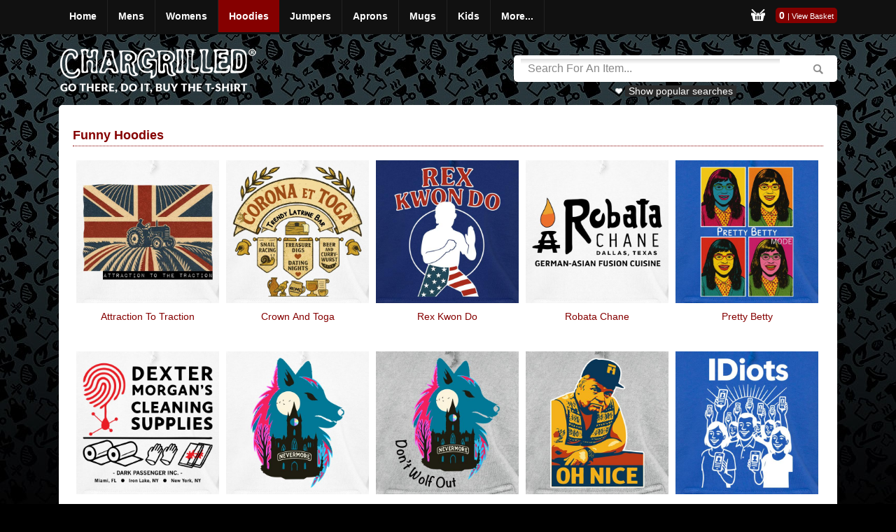

--- FILE ---
content_type: text/html
request_url: https://www.chargrilled.com.au/t-shirts/funny/hoodies
body_size: 27384
content:
<!DOCTYPE html>
<html lang="en">
<head><!-- Facebook Pixel Code -->
<meta charset="UTF-8">

<script>
!function(f,b,e,v,n,t,s){if(f.fbq)return;n=f.fbq=function(){n.callMethod?
n.callMethod.apply(n,arguments):n.queue.push(arguments)};if(!f._fbq)f._fbq=n;
n.push=n;n.loaded=!0;n.version='2.0';n.queue=[];t=b.createElement(e);t.async=!0;
t.src=v;s=b.getElementsByTagName(e)[0];s.parentNode.insertBefore(t,s)}(window,
document,'script','https://connect.facebook.net/en_US/fbevents.js');
fbq('init', '577203185741020');
fbq('track', 'PageView');
</script>
<noscript><img height="1" width="1" style="display:none"
src="https://www.facebook.com/tr?id=577203185741020&ev=PageView&noscript=1(44 B)
https://www.facebook.com/tr?id=577203185741020&ev=PageView&noscript=1
"
/></noscript>
<!-- DO NOT MODIFY -->
<!-- End Facebook Pixel Code -->
<!-- Google Tag Manager -->
<script>(function(w,d,s,l,i){w[l]=w[l]||[];w[l].push({'gtm.start':
new Date().getTime(),event:'gtm.js'});var f=d.getElementsByTagName(s)[0],
j=d.createElement(s),dl=l!='dataLayer'?'&l='+l:'';j.async=true;j.src=
'https://www.googletagmanager.com/gtm.js?id='+i+dl;f.parentNode.insertBefore(j,f);
})(window,document,'script','dataLayer','GTM-P7WDCF');</script>
<!-- End Google Tag Manager

     -->
	<script src="https://cdn.jsdelivr.net/npm/lazyload@2.0.0-rc.2/lazyload.min.js"></script>

<script id="mcjs">!function(c,h,i,m,p){m=c.createElement(h),p=c.getElementsByTagName(h)[0],m.async=1,m.src=i,p.parentNode.insertBefore(m,p)}(document,"script","https://chimpstatic.com/mcjs-connected/js/users/1c770ab7c6f10a6727ad1775a/8fefbb3e4aaa191fff8e8fa2c.js");</script>
<script>
// Set the date we're counting down to
//var countDownDate = new Date("Dec 3, 2019 00:00:00").getTime();
var startDate = new Date(Date.UTC(2023, 01, 10, 06, 0, 0));
var countDownDate = new Date(Date.UTC(2024, 11, 02, 0, 0, 0));
var timeNow = new Date(Date.now());

//console.log(startDate);
//console.log(countDownDate);
//console.log(timeNow);
// Update the count down every 1 second

//console.log(timeNow < countDownDate)

var x = setInterval(function() {



if (window.location.href.indexOf(".co.uk") != -1 && timeNow > startDate && timeNow < countDownDate) {



	var zx = document.getElementById("countdown-wrap-uk");
	
	
	if (zx!=null){
		zx.style.display = "block";
	}
	
	
}
else if (window.location.href.indexOf(".co.nz") != -1){
	var zx = document.getElementById("countdown-wrap-nz");
	//zx.style.display = "none";
}
else if (window.location.href.indexOf(".us") != -1){
	var zx = document.getElementById("countdown-wrap-us");
	//zx.style.display = "none";
}
else if (window.location.href.indexOf(".de") != -1){
	var zx = document.getElementById("countdown-wrap-eu");
	//zx.style.display = "none";
}
else if (window.location.href.indexOf(".com.au") != -1){
	var zx = document.getElementById("countdown-wrap-au");
	//zx.style.display = "none";
}
  // Get today's date and time
  var now = new Date().getTime();

  // Find the distance between now and the count down date
  var distance = countDownDate - now;

  // Time calculations for days, hours, minutes and seconds
  var days = Math.floor(distance / (1000 * 60 * 60 * 24));
  var hours = Math.floor((distance % (1000 * 60 * 60 * 24)) / (1000 * 60 * 60));
  var minutes = Math.floor((distance % (1000 * 60 * 60)) / (1000 * 60));
  var seconds = ((distance % (1000 * 60)) / 1000).toFixed(0);
	var ms = Math.floor((distance % (1000 * 60)));
	var cd = document.getElementById("countdown");
	
	var s = '';
	if (days == 1){s+= days + ' day '} else if (days > 1) {s+= days + ' days '};
	if (hours == 1){s+= hours + ' hours '} else {s+= hours + ' hours '};
	if (minutes == 1){s+= minutes + ' minutes '} else {s+= minutes + ' minutes '};
	if (seconds == 1){s+= seconds + ' seconds '} else {s+= seconds + ' seconds '};
	if (cd!=null){
		document.getElementById("countdown").innerHTML = days + "d " + hours + "h " + minutes + "m " + seconds + "s ";
		document.getElementById("countdown").innerHTML = s;
	}


	//console.log(distance);
  

  // If the count down is finished, write some text
  if (distance < 0) {
    $('#countdown-wrap').remove();

    clearInterval(x);
	//$('#countdown').hide();
//$('#countdown-wrap').remove();
//$('#countdown').remove()
    //var e = document.getElementById("countdown");
	//element.parentNode.removeChild(e);
  }
  
}, 100);


</script>

<script type="text/javascript">
function Redirect(domain, querystring, page)
{
	if (document.location.href.indexOf("www.") > -1)
	{
		domain = "www." + domain;
	}
	var isProduct = false;
	if (querystring.indexOf("404;") > -1)
	{
		isProduct = true;
	}
	if (!isProduct)
	{
		if (querystring!='')
		{
			window.location = "http://" + domain + page + "?" + querystring;
		}
		else
		{
			window.location = "http://" + domain + page;
		}
	}
	else
	{
		var splitQuerystring = querystring.split("t-shirts/");
		var pName = splitQuerystring[1];
		window.location = "http://" + domain + "/t-shirts/" + pName;
	}
}


	</script>
	
	<meta http-equiv="Content-Type" content="text/html; charset=UTF-8">
	<title>Funny Hoodies by CharGrilled</title>
	<META NAME="keywords" CONTENT="Funny,T,Shirts, t-shirts, shirts, tee shirts, tshirts, funny t-shirts, cool t-shirts, crazy t-shirts, cool shirts, crazy shirts, funny tee shirts, funny shirts, t-shirt, shirt, funny t-shirt, offensive t-shirts, tshirt, tee, tees, free t-shirts, free shirts, pot shirts, pot t-shirts">
	<META NAME="description" CONTENT="Funny Hoodies - CharGrilled Funny T-shirts, Retro T-Shirts and Offensive T-shirts - Go there, Do it, Buy the T-shirt!">
	<meta data-session-id="496172863" />
	<link rel="icon" href="/t-shirts/favicon.ico" type="image/png" />
    <link href="apple-touch-icon.png" rel="apple-touch-icon" />
    <link href="apple-touch-icon-76x76.png" rel="apple-touch-icon" sizes="76x76" />
    <link href="apple-touch-icon-120x120.png" rel="apple-touch-icon" sizes="120x120" />
    <link href="apple-touch-icon-152x152.png" rel="apple-touch-icon" sizes="152x152" />
	<link rel="stylesheet" href="/t-shirts/responsive/CSS/style.css?v=1" type="text/css" media="all" />
	<link rel="stylesheet" href="/t-shirts/responsive/CSS/mediaqueries.css?v=1" type="text/css" media="screen" />
    <link href="//maxcdn.bootstrapcdn.com/font-awesome/4.2.0/css/font-awesome.min.css" rel="stylesheet" defer />
    
    <script src="//ajax.googleapis.com/ajax/libs/jquery/1.8.2/jquery.min.js"></script>
    
    <link rel="stylesheet" href="//code.jquery.com/ui/1.12.1/themes/base/jquery-ui.css">
    <script src="//code.jquery.com/ui/1.12.1/jquery-ui.js"></script>
    
     <meta name="viewport" content="width=device-width, initial-scale=1.0" />
    
    <script type="text/javascript">
	
    $(document).ready(function(){				   
        setProductBoxHeights();
    });
    
    function setProductBoxHeights() {
        $(".productRow").each(function () {
            tallest = 0;
            $(this).children(".productHolder").each(function () {
                thisHeight = $(this).children(".productCaption").height();
                if (thisHeight > tallest) {
                    tallest = thisHeight;
                }
            });
            $(this).children(".productHolder").each(function () {
                $(this).children(".productCaption").height(tallest);
            });
        });
    }
    </script>
    
	<script type="text/javascript">
	
    $(function() {//When the Dom is ready
	$('#load_more').mouseover(function() {
	  $("#load_more_img").attr("src", "/t-shirts/images/buttons/showmore_h.jpg");
	});
	$('.load_more').live("click", function () {//If user clicks on hyperlink with class name = load_more
    var pg = $(this).attr("id");
	var cat = $("#catid").attr("value");
	var style = $("#queryStyle").attr("value");
	var orderBy = $("#orderBy").attr("value");
	var noPages = $("#iNumOfPages").attr("value");
	var sText = $("#sText").attr("value");
    //Get the id of this hyperlink 
    //this id indicate the row id in the database 
	//if the hyperlink id is not equal to "end"
    if(pg!='end'){	
		//Make the Ajax Request
		$.ajax({
			type: "POST",
			url: "/t-shirts/vsadmin/inc/incproductbody2_4_ajax2.asp?cat="+cat+"&style="+style+"&pg="+pg+"&orderBy="+orderBy+"&sText="+sText,
			data: "cat=56", 
			beforeSend:  function() {
				$('a.load_more').html('<img src="/t-shirts/images/loading.gif"  alt="loading" />');//Loading image during the Ajax Request 
			},
			success: function(html){//html = the server response html code
				//
				$('.ladyload').lazyload({thresholds: '50%'});
				var newPg = 0;
				newPg = (parseInt(pg) + 1);
				if (parseInt(pg) < parseInt(noPages))
				{
					//$("#more").html("<a id='"+newPg+"' class='load_more' href='#'><img src='/t-shirts/images/buttons/showmore.jpg' border='0' /></a>");
                                        $("#more").html("<a id='" + newPg + "' class='load_more button red' href='#'>Show More</a>");
				}
				else
				{
					//alert(noPages+","+pg);
					//Remove the div with id=more
					$("#more").remove();
				}
				$(".productRow").last().append(html);//Append the html returned by the server .
				setProductBoxHeights();
				
				setTimeout(function(){
					if ($('#mob-logo').is(':hidden')) {
				 $('.productHolder').mouseenter(function () {
					$(this).find(".smallimage").hide();
					$(this).find(".mediumimage").show();
				}).
				mouseleave(function () {
					$(this).find(".smallimage").show();
					$(this).find(".mediumimage").hide();
				})
			}
				},100)
				
			}

		});  
		}
		return false;
		});
    });
    </script>
    
</head>

<body><!-- Google Tag Manager (noscript) -->
<noscript><iframe src="https://www.googletagmanager.com/ns.html?id=GTM-P7WDCF"
height="0" width="0" style="display:none;visibility:hidden"></iframe></noscript>
<!-- End Google Tag Manager (noscript) -->


<div id="countdown-wrap" style="display:none;color:#fff;background:#d72d2d;line-height:1.5em;padding: 10px;text-align: center;font-size:18px;">SAVE 33% OFF with code "<strong>BLACK24</strong>" this weekend.  Ending in <span id="countdown" style="font-weight:bold;color:#fff;display:inline;"></span></div>

	<div id="navframecontainer">
	
		<div id="navFrame">
		
			<div id="mainMenu">
			
				


<script type="text/javascript">
    $(function () {
        $("#menubutton").click(function () {
            openMenu();
        })
    });

    $('document').ready(function () {
        var $searchContainer = $('.searchcontainer');
        var $searchbutton    = $('#searchbutton');
        var $menubutton      = $('#menubutton');
        var $searchInput     = $('.searchInput');
        var $fullTagCloud    = $('#fullTagCloud');

        $searchbutton.click(function () {
            

            $(this).fadeOut(1000);

            var widthCalc = $('#headerRight').width() - 45;

            $searchContainer.animate({
                width: widthCalc + 'px'
            }, 400, 'easeOutQuint', function () {
                $fullTagCloud.slideDown();
                $menubutton.addClass('active');
                bindSearchAutoComplete();

                $menubutton.unbind().click(function (e) {
                    e.preventDefault;
                    closeSearch();
                } );

            } );

            var searchInputWidth = widthCalc - 40;
            $searchInput.attr('style', 'width:' + searchInputWidth + 'px').focus();

            $searchInput.focusout(function () {
                closeSearch();
            });

        });
        
    });

    function closeSearch() {

        var $searchContainer = $('.searchcontainer');
        var $searchbutton = $('#searchbutton');
        var $menubutton = $('#menubutton');
        var $searchInput = $('.searchInput');
        var $fullTagCloud = $('#fullTagCloud');
        $('.ui-menu').slideUp();
        $searchContainer.animate({
            width: 0
        }, 400, 'easeInQuint', function () {
            $searchContainer.removeAttr('style');
            $fullTagCloud.slideUp();
            $menubutton.removeClass('active');

            $menubutton.unbind().click(function () {
                openMenu();
            });

        });

        $searchInput.removeAttr('style');
        $searchbutton.fadeIn(1000).removeAttr('style');
        $searchInput.unbind();
    }

    function openMenu() {
        $("#mainMenu > ul").toggle(500);
    }
</script>


<div id="touch-wrapper">
    <a href="#" id="menubutton" aria-label="Mobile Menu">
       <span></span></a>
    
    <a href="#" id="searchbutton" aria-label="Search">
        <i class="fa fa-search"></i></a>
</div>
<ul>
    <li class="inactiveLink">
        <a href="/t-shirts/">Home</a>
    </li>
    <li class="inactiveLink"><a href="/t-shirts/all/menstshirts">Mens</a><ul class="sub-menu"><li><a href="/t-shirts/all/menstshirts">All</a></li><li><a href="/t-shirts/new/menstshirts">New</a></li><li><a href="/t-shirts/funny/menstshirts">Funny</a></li><li><a href="/t-shirts/retro/menstshirts">Retro</a></li><li><a href="/t-shirts/offensive/menstshirts">Offensive</a></li></ul></li><li class="inactiveLink"><a href="/t-shirts/all/ladiestshirts">Womens</a><ul class="sub-menu"><li><a href="/t-shirts/all/ladiestshirts">All</a></li><li><a href="/t-shirts/new/ladiestshirts">New</a></li><li><a href="/t-shirts/funny/ladiestshirts">Funny</a></li><li><a href="/t-shirts/retro/ladiestshirts">Retro</a></li><li><a href="/t-shirts/offensive/ladiestshirts">Offensive</a></li></ul></li><li class="activeLink"><a href="/t-shirts/all/hoodies">Hoodies</a><ul class="sub-menu"><li><a href="/t-shirts/all/hoodies">All</a></li><li><a href="/t-shirts/new/hoodies">New</a></li><li><a href="/t-shirts/funny/hoodies">Funny</a></li><li><a href="/t-shirts/retro/hoodies">Retro</a></li><li><a href="/t-shirts/offensive/hoodies">Offensive</a></li></ul></li><li class="inactiveLink"><a href="/t-shirts/all/jumpers">Jumpers</a><ul class="sub-menu"><li><a href="/t-shirts/all/jumpers">All</a></li><li><a href="/t-shirts/new/jumpers">New</a></li><li><a href="/t-shirts/funny/jumpers">Funny</a></li><li><a href="/t-shirts/retro/jumpers">Retro</a></li><li><a href="/t-shirts/offensive/jumpers">Offensive</a></li></ul></li><li class="inactiveLink"><a href="/t-shirts/all/aprons">Aprons</a><ul class="sub-menu"><li><a href="/t-shirts/all/aprons">All</a></li><li><a href="/t-shirts/new/aprons">New</a></li><li><a href="/t-shirts/funny/aprons">Funny</a></li><li><a href="/t-shirts/retro/aprons">Retro</a></li><li><a href="/t-shirts/offensive/aprons">Offensive</a></li></ul></li><li class="inactiveLink"><a href="/t-shirts/all/mugs">Mugs</a><ul class="sub-menu"><li><a href="/t-shirts/all/mugs">All</a></li><li><a href="/t-shirts/new/mugs">New</a></li><li><a href="/t-shirts/funny/mugs">Funny</a></li><li><a href="/t-shirts/retro/mugs">Retro</a></li><li><a href="/t-shirts/offensive/mugs">Offensive</a></li></ul></li><li class="inactiveLink"><a href="/t-shirts/all/kidstshirts">Kids</a><ul class="sub-menu"><li><a href="/t-shirts/all/kidstshirts">All</a></li><li><a href="/t-shirts/new/kidstshirts">New</a></li><li><a href="/t-shirts/funny/kidstshirts">Funny</a></li><li><a href="/t-shirts/retro/kidstshirts">Retro</a></li></ul></li><li class="inactiveLink"><a href="#">More...</a><ul class="sub-menu"><li><a href="/t-shirts/all/vests">Vests</a></li><li><a href="/t-shirts/all/vnecktshirts">V neck</a></li><li><a href="/t-shirts/faq.asp">FAQ</a></li><li><a href="/t-shirts/contactus.asp">Contact</a></li></ul></li>
</ul>
<img id="mob-logo" src="/img/mob-logo.png" style="display:none;width:157px;max-width:160px;position:absolute;top:14px;left:88px;" alt="logo" onclick="window.location.href='/'" />
<div class="clearBoth"></div>

				
			</div>
			
			
<div id="checkoutFrame">
  <div id="checkoutButtons"><a href="/t-shirts/cart.asp" title="View Basket"><img src="/t-shirts/responsive/Images/shopping_basket.png" alt="View items in your basket" class="imageTrans" /></a></div>
  
  <!--
 <div id="checkoutText"><span id="miniQuantity">0</span><span id="miniTotal"><span id="miniTotal">AU$ 0.00</span></div>  -->
    
 
     <div id="checkoutText">
      <span id="miniQuantity">0 <span style='font-size:11px;font-weight:normal'> | <a href="/t-shirts/cart.asp">View Basket</a></span>
    </div> 
    
    
  <div class="clearBoth"></div>
</div>
<div class="clearBoth"></div>

			
			<div class="clearBoth"></div>
		</div>
		
	</div><!-- /navframecontainer -->
    
<div id="siteWrapper">
	
		<div id="headerWrapper">
		
			<script src="https://cdn.jsdelivr.net/npm/lazyload@2.0.0-rc.2/lazyload.min.js"></script>

<script>
	$(function(){
		$("img.lazyload").lazyload({thresholds: "50%"});
	})
</script>


<style>
.warningbox {background-color:#fff;
  border:1px solid #850000;
  padding:5px;
  color:#850000;
  -webkit-border-radius: 5px;
  -moz-border-radius: 5px;
  border-radius: 5px;text-align:center}
</style>

<!--
<div class='warningbox'>Please Note: Unfortunately the Last Christmas Shipping Date has passed. <a href='giftvoucher'>Gift Vouchers available here</a>.</div>
-->

<div id="logoFrame"><a href="/t-shirts/default.asp"><img src="/t-shirts/responsive/Images/logo.png" alt="CharGrilled Funny T-Shirts" width="282" height="81" class="imageTrans" /></a></div>
			
			<div id="headerRight">
			
				<div class="searchcontainer">
				
					<div id="searchFrame">
					
						<script type="text/javascript">
	$(function() {
		bindSearchAutoComplete();
	});

	function bindSearchAutoComplete() {
	    $("#s").autocomplete({
	        source: "/t-shirts/gethint.asp",
	        minLength: 1,
	        select: function (event, ui) {
	            submitSearchForm(ui.item.value, "searchform", "s");
	        }
	    });

	    $("#stext").autocomplete({
	        source: "/t-shirts/gethint.asp",
	        minLength: 1,
	        select: function (event, ui) {
	            submitSearchForm(ui.item.value, "searchPageForm", "stext");
	        }
	    });
	}

	function submitSearchForm(sterm, formName, fieldName) {
	    $("#" + fieldName).val(sterm);
	    $("#" + formName).submit();
	}

</script>
	<style type="text/css">

    	.ui-autocomplete-loading{ 
    	<!--
		background: white url('images/ui-anim_basic_16x16.gif') right center no-repeat;
    	-->
		}
    	.ui-menu{
    		z-index: 9999 !important;
    	}

		#txtHint{
			padding: 5px;
			border-bottom: solid 1px #777;
			border-top: solid 1px #777;
			border-left: solid 1px #777;
			border-right: solid 1px #777;
			width: 148px;
			position: absolute;
			left: 395px;
			top: 24px;
			z-index: 9000;
			background-color: #FFF;
			text-align: left;
		}
		#txtHintTop{
			padding: 5px;
			border-bottom: solid 1px #777;
			border-top: solid 1px #777;
			border-left: solid 1px #777;
			border-right: solid 1px #777;
			width: 195px;
			position: absolute;
			top: 41px;
			z-index: 9000;
			background-color: #FFF;
			text-align: left;
		}
	</style>	

	<script>
	function tidy(){
		var s = $('.searchInput').val();
		console.log(s);
		s = s.replaceAll('<','');
		s = s.replaceAll('>','');
		s = s.replaceAll(';','');
		s = s.replaceAll('%3B','');
		s = s.replaceAll('%3b','');
		s = s.replaceAll('%20','');
		s = s.replaceAll('&#3B','');
		s = s.replaceAll('&#20','');
		s = s.replaceAll('&lt;','');
		s = s.replaceAll('&gt;','');
		s = s.replaceAll('&#60;','');
		s = s.replaceAll('&#61;','');
		s = s.replaceAll('%60;','');
		s = s.replaceAll('%61;','');
		s = s.replaceAll('%22;','');
		s = s.replaceAll('%23;','');
		s = s.replaceAll('%3e;','');
		s = s.replaceAll('%3E;','');
		s = s.replaceAll('%23;','');
		s = s.replaceAll('%27;','');
		s = s.replaceAll('%3C;','');
		s = s.replaceAll('%3D;','');
		s = s.replaceAll('%3c;','');
		s = s.replaceAll('%22;','');
		s = s.replaceAll('%3E;','');
		s = s.replaceAll('%3d;','');
		s = s.replaceAll('error;','');
		$('.searchInput').val(s);
console.log(s);
	}
	</script>
<form autocomplete="off" method="post" name="search" style="margin:0;" onsubmit="tidy()" action="/t-shirts/search.asp?sptype=h" id="searchform">
    <input aria-label="Search"  class="searchInput" type="text" style="text-transform:capitalize;" name="stext" id="s" value="Search for an item..." onfocus="if(this.value=='Search for an item...')this.value=''" onblur="if(this.value=='')this.value='Search for an item...'" />
    <input type="submit" id="searchsubmit" value="" />
    <input type="hidden" name="posted" value="1" />
	<input type="hidden" name="userSubmitted" value="1" />
    <input type="hidden" name="sprice" value="" />
		<input type="hidden" id="activeSuggestionBox" name="activeSuggestionBox" value="" />	
</form>
<div style="display: none;" id="txtHintTop"></div>
						
					</div><!-- /searchFrame -->
					 <script type="text/javascript">
    $('document').ready(function () {
        $('.tagCloudMore, #smallTagCloud a').hover(function () {
            $('#fullTagCloud').slideDown(function () {
                $(this).clearQueue();
            } );
            return false;
        });

        $('#fullTagCloud').mouseleave(function () {
            $(this).slideUp(function () {
                $(this).clearQueue()
            } );
        });
    });
</script>

<div id="smallTagCloud"><img width="11px" alt="Popular Searches" src="/t-shirts/images/heart.png"/>  <a href="#" class="tagCloudMore">Show popular searches</a></div><div class="popular">
	<!--<img src="/t-shirts/responsive/images/popular.png">-->

</div>
					
				</div><!-- /searchContainer -->
				
			</div><!-- /headerRight -->
			
			<div class="clearBoth"></div>
			<div id="fullTagCloud"><ul><li><a href="/t-shirts/search.asp?sptype=h&stext=big bang theory">Big bang theory</a></li><li><a href="/t-shirts/search.asp?sptype=h&stext=banksy">Banksy</a></li><li><a href="/t-shirts/search.asp?sptype=h&stext=World Cup">World Cup</a></li><li><a href="/t-shirts/search.asp?sptype=h&stext=bazinga">Bazinga</a></li><li><a href="/t-shirts/search.asp?sptype=h&stext=big bang">Big bang</a></li><li><a href="/t-shirts/search.asp?sptype=h&stext=dave">Dave</a></li><li><a href="/t-shirts/search.asp?sptype=h&stext=anchorman">Anchorman</a></li><li><a href="/t-shirts/search.asp?sptype=h&stext=Fathers day">Fathers day</a></li><li><a href="/t-shirts/search.asp?sptype=h&stext=star wars">Star wars</a></li><li><a href="/t-shirts/search.asp?sptype=h&stext=Zombie">Zombie</a></li><li><a href="/t-shirts/search.asp?sptype=h&stext=batman">Batman</a></li><li><a href="/t-shirts/search.asp?sptype=h&stext=back to the future">Back to the future</a></li><li><a href="/t-shirts/search.asp?sptype=h&stext=stop following me">Stop following me</a></li><li><a href="/t-shirts/search.asp?sptype=h&stext=science">Science</a></li><li><a href="/t-shirts/search.asp?sptype=h&stext=beer">Beer</a></li><li><a href="/t-shirts/search.asp?sptype=h&stext=family guy">Family guy</a></li><li><a href="/t-shirts/search.asp?sptype=h&stext=jim">Jim</a></li><li><a href="/t-shirts/search.asp?sptype=h&stext=ninja">Ninja</a></li><li><a href="/t-shirts/search.asp?sptype=h&stext=wwf">Wwf</a></li><li><a href="/t-shirts/search.asp?sptype=h&stext=rugby">Rugby</a></li><li><a href="/t-shirts/search.asp?sptype=h&stext=iron man">Iron man</a></li><li><a href="/t-shirts/search.asp?sptype=h&stext=ginger">Ginger</a></li><li><a href="/t-shirts/search.asp?sptype=h&stext=harry potter">Harry potter</a></li><li><a href="/t-shirts/search.asp?sptype=h&stext=panda">Panda</a></li><li><a href="/t-shirts/search.asp?sptype=h&stext=chill">Chill</a></li><li><a href="/t-shirts/search.asp?sptype=h&stext=sarcasm">Sarcasm</a></li><li><a href="/t-shirts/search.asp?sptype=h&stext=Tuna">Tuna</a></li><li><a href="/t-shirts/search.asp?sptype=h&stext=tuxedo">Tuxedo</a></li><li><a href="/t-shirts/search.asp?sptype=h&stext=big fish">Big fish</a></li><li><a href="/t-shirts/search.asp?sptype=h&stext=Moustache">Moustache</a></li><li><a href="/t-shirts/search.asp?sptype=h&stext=pear">Pear</a></li><li><a href="/t-shirts/search.asp?sptype=h&stext=boobies">Boobies</a></li><li><a href="/t-shirts/search.asp?sptype=h&stext=doctor who">Doctor who</a></li><li><a href="/t-shirts/search.asp?sptype=h&stext=Evolution">Evolution</a></li><li><a href="/t-shirts/search.asp?sptype=h&stext=computer">Computer</a></li><li><a href="/t-shirts/search.asp?sptype=h&stext=music">Music</a></li><li><a href="/t-shirts/search.asp?sptype=h&stext=hangover">Hangover</a></li><li><a href="/t-shirts/search.asp?sptype=h&stext=server">Server</a></li><li><a href="/t-shirts/search.asp?sptype=h&stext=zombies">Zombies</a></li><li><a href="/t-shirts/search.asp?sptype=h&stext=mum">Mum</a></li><li><a href="/t-shirts/search.asp?sptype=h&stext=aperture">Aperture</a></li><li><a href="/t-shirts/search.asp?sptype=h&stext=fishing">Fishing</a></li><li><a href="/t-shirts/search.asp?sptype=h&stext=football">Football</a></li><li><a href="/t-shirts/search.asp?sptype=h&stext=hoodies">Hoodies</a></li><li><a href="/t-shirts/search.asp?sptype=h&stext=jimmy">Jimmy</a></li><li><a href="/t-shirts/search.asp?sptype=h&stext=tourettes">Tourettes</a></li><li><a href="/t-shirts/search.asp?sptype=h&stext=the big bang theory">The big bang theory</a></li><li><a href="/t-shirts/search.asp?sptype=h&stext=police">Police</a></li><li><a href="/t-shirts/search.asp?sptype=h&stext=it crowd">It crowd</a></li><li><a href="/t-shirts/search.asp?sptype=h&stext=hoodie">Hoodie</a></li><li><a href="/t-shirts/search.asp?sptype=h&stext=gangnam style">Gangnam style</a></li><li><a href="/t-shirts/search.asp?sptype=h&stext=fbi">Fbi</a></li><li><a href="/t-shirts/search.asp?sptype=h&stext=apple">Apple</a></li><li><a href="/t-shirts/search.asp?sptype=h&stext=tea">Tea</a></li><li><a href="/t-shirts/search.asp?sptype=h&stext=roses are red">Roses are red</a></li><li><a href="/t-shirts/search.asp?sptype=h&stext=red dwarf">Red dwarf</a></li><li><a href="/t-shirts/search.asp?sptype=h&stext=TWITTER">TWITTER</a></li><li><a href="/t-shirts/search.asp?sptype=h&stext=fenton">Fenton</a></li><li><a href="/t-shirts/search.asp?sptype=h&stext=friends">Friends</a></li><li><a href="/t-shirts/search.asp?sptype=h&stext=chuck norris">Chuck norris</a></li><li><a href="/t-shirts/search.asp?sptype=h&stext=dad">Dad</a></li><li><a href="/t-shirts/search.asp?sptype=h&stext=geek">Geek</a></li><li><a href="/t-shirts/search.asp?sptype=h&stext=Golf">Golf</a></li><li><a href="/t-shirts/search.asp?sptype=h&stext=nerd">Nerd</a></li><li><a href="/t-shirts/search.asp?sptype=h&stext=cricket">Cricket</a></li><li><a href="/t-shirts/search.asp?sptype=h&stext=flight of the conchords">Flight of the conchords</a></li><li><a href="/t-shirts/search.asp?sptype=h&stext=tintin">Tintin</a></li><li><a href="/t-shirts/search.asp?sptype=h&stext=will ferrell">Will ferrell</a></li><li><a href="/t-shirts/search.asp?sptype=h&stext=superman">Superman</a></li><li><a href="/t-shirts/search.asp?sptype=h&stext=tea club">Tea club</a></li><li><a href="/t-shirts/search.asp?sptype=h&stext=stupid">Stupid</a></li><li><a href="/t-shirts/search.asp?sptype=h&stext=step brothers">Step brothers</a></li><li><a href="/t-shirts/search.asp?sptype=h&stext=wife">Wife</a></li><li><a href="/t-shirts/search.asp?sptype=h&stext=fernando">Fernando</a></li><li><a href="/t-shirts/search.asp?sptype=h&stext=element of surprise">Element of surprise</a></li><li><a href="/t-shirts/search.asp?sptype=h&stext=dinosaur">Dinosaur</a></li><li><a href="/t-shirts/search.asp?sptype=h&stext=chemistry">Chemistry</a></li><li><a href="/t-shirts/search.asp?sptype=h&stext=crap">Crap</a></li><li><a href="/t-shirts/search.asp?sptype=h&stext=Animal">Animal</a></li><li><a href="/t-shirts/search.asp?sptype=h&stext=alan">Alan</a></li><li><a href="/t-shirts/search.asp?sptype=h&stext=alan partridge">Alan partridge</a></li><li><a href="/t-shirts/search.asp?sptype=h&stext=alcohol">Alcohol</a></li><li><a href="/t-shirts/search.asp?sptype=h&stext=channel">Channel</a></li><li><a href="/t-shirts/search.asp?sptype=h&stext=Physics">Physics</a></li><li><a href="/t-shirts/search.asp?sptype=h&stext=minecraft">Minecraft</a></li><li><a href="/t-shirts/search.asp?sptype=h&stext=marvel">Marvel</a></li><li><a href="/t-shirts/search.asp?sptype=h&stext=Glow">Glow</a></li><li><a href="/t-shirts/search.asp?sptype=h&stext=grandad">Grandad</a></li><li><a href="/t-shirts/search.asp?sptype=h&stext=guitar">Guitar</a></li><li><a href="/t-shirts/search.asp?sptype=h&stext=how i met your mother">How i met your mother</a></li></ul><div class="clearBoth"></div></div>
		</div><!-- /headerWrapper -->
		
		<div class="clearBoth"></div>
		
		<div id="contentWrapper">
			<div style="background-color:#FFF;-webkit-border-radius: 5px 5px 0 0;
      -moz-border-radius: 5px 5px 0 0;
      border-radius: 5px 5px 0 0;height:5px"></div>

      <div class="contentPadding">
			<script type="text/javascript">
function changeOrderBy(orderby,catid,styleletter)
{
	window.location="products_ajax.asp?cat="+catid+"&orderby="+orderby+"&style="+styleletter
}

function isElementBelowViewport(el, buffer) {
    if (typeof jQuery === "function" && el instanceof jQuery) {
        el = el[0];
    }
    var rect = el.getBoundingClientRect();
    return (
        //rect.top >= 0 &&
        //rect.left >= 0 &&
        rect.bottom - buffer <= (window.innerHeight || document.documentElement.clientHeight)// && /*or $(window).height() */
        //rect.right <= (window.innerWidth || document.documentElement.clientWidth) /*or $(window).width() */
    );
}

function getUrlParameter(name) {
    name = name.replace(/[\[]/, '\\[').replace(/[\]]/, '\\]');
    var regex = new RegExp('[\\?&]' + name + '=([^&#]*)');
    var results = regex.exec(location.search);
    return results === null ? '' : decodeURIComponent(results[1].replace(/\+/g, ' '));
};

$(function(){
	var x = setInterval(function(){
	
		//console.log(isElementBelowViewport($('#2'), 300));
		if (isElementBelowViewport($('.load_more'), 1500)){
			if($(window).scrollTop() + $(window).height() < $(document).height() - 100) {
				   $('.load_more').trigger('click');
			   }
			
		}
		if (getUrlParameter('pg') != '') {
			clearInterval(x);
		}
		
	},1000)

	
})
</script>

    <div class="headerBox">
        <h2>
 Funny Hoodies
        </h2>
    </div>

<div class="productcontainer">
	<script type='text/javascript'>
    $(document).ready(function () {
			if ($('#mob-logo').is(':hidden')) {
				 $('.productHolder').mouseenter(function () {
					$(this).find(".smallimage").hide();
					$(this).find(".mediumimage").show();
				}).
				mouseleave(function () {
					$(this).find(".smallimage").show();
					$(this).find(".mediumimage").hide();
				})
			}
    });
	
	

function isElementBelowViewport(el, buffer) {
    if (typeof jQuery === "function" && el instanceof jQuery) {
        el = el[0];
    }
    var rect = el.getBoundingClientRect();
    return (
        //rect.top >= 0 &&
        //rect.left >= 0 &&
        rect.bottom - buffer <= (window.innerHeight || document.documentElement.clientHeight)// && /*or $(window).height() */
        //rect.right <= (window.innerWidth || document.documentElement.clientWidth) /*or $(window).width() */
    );
}

function getUrlParameter(name) {
    name = name.replace(/[\[]/, '\\[').replace(/[\]]/, '\\]');
    var regex = new RegExp('[\\?&]' + name + '=([^&#]*)');
    var results = regex.exec(location.search);
    return results === null ? '' : decodeURIComponent(results[1].replace(/\+/g, ' '));
};

$(window).scroll(function() {
   if($(window).scrollTop() + $(window).height() == $(document).height()) {
       
   }
});

$(function(){
	var x = setInterval(function(){

	
		//console.log(isElementBelowViewport($('#2'), 300));
		if (isElementBelowViewport($('.load_more'), 300)){
			if($(window).scrollTop() + $(window).height() < $(document).height()) {
				   $('.load_more').trigger('click');
			   }
			
			setTimeout(function(){
				$("img.lazyload").lazyload({thresholds: "50%"});
			},500);
			setTimeout(function(){
				$("img.lazyload").lazyload({thresholds: "50%"});
			},1000);
			setTimeout(function(){
				$("img.lazyload").lazyload({thresholds: "50%"});
			},2000)
			setTimeout(function(){
				$("img.lazyload").lazyload({thresholds: "50%"});
			},5000)
			
		}
		if (getUrlParameter('pg') != '') {
			clearInterval(x);
		}
		
	},1250)

	
})

</script>
<div class="productRow"><div class="productHolder">
<div class="productImageHolder standardProdImage">
<a href='/t-shirts/Attraction%2Dto%2DTraction-t-shirt.h'>
<!-- /t-shirts/prodimages/staticimages/square/h0attractiontotraction_h_White.jpg -->
<img style="display:inline" src="[data-uri]" data-src="/t-shirts/prodimages/staticimages/square/h0attractiontotraction_h_White.jpg" alt="Attraction to Traction t shirt" class="smallimage cwtesty1X lazyload" />
<!-- /t-shirts/prodimages/staticimages/small/h0attractiontotraction_h_White.jpg -->
<img style="display:none;" data-src="/t-shirts/prodimages/staticimages/small/h0attractiontotraction_h_White.jpg" alt="Attraction to Traction t shirt" class="mediumimage  lazyload" src="[data-uri]" />
</a></div>
<div class="productCaption"><a href='/t-shirts/Attraction%2Dto%2DTraction-t-shirt.h'>Attraction to Traction</a></div>
</div>
<div class="productHolder">
<div class="productImageHolder standardProdImage">
<a href='/t-shirts/Crown%2Dand%2DToga-t-shirt.h'>
<!-- /t-shirts/prodimages/staticimages/square/h0crownandtoga_h_White.jpg -->
<img style="display:inline" src="[data-uri]" data-src="/t-shirts/prodimages/staticimages/square/h0crownandtoga_h_White.jpg" alt="Crown and Toga t shirt" class="smallimage cwtesty1X lazyload" />
<!-- /t-shirts/prodimages/staticimages/small/h0crownandtoga_h_White.jpg -->
<img style="display:none;" data-src="/t-shirts/prodimages/staticimages/small/h0crownandtoga_h_White.jpg" alt="Crown and Toga t shirt" class="mediumimage  lazyload" src="[data-uri]" />
</a></div>
<div class="productCaption"><a href='/t-shirts/Crown%2Dand%2DToga-t-shirt.h'>Crown and Toga</a></div>
</div>
<div class="productHolder">
<div class="productImageHolder standardProdImage">
<a href='/t-shirts/Rex%2DKwon%2DDo-t-shirt.h'>
<!-- /t-shirts/prodimages/staticimages/square/h0rexkwondo_h_Navy.jpg -->
<img style="display:inline" src="[data-uri]" data-src="/t-shirts/prodimages/staticimages/square/h0rexkwondo_h_Navy.jpg" alt="Rex Kwon Do t shirt" class="smallimage cwtesty1X lazyload" />
<!-- /t-shirts/prodimages/staticimages/small/h0rexkwondo_h_Navy.jpg -->
<img style="display:none;" data-src="/t-shirts/prodimages/staticimages/small/h0rexkwondo_h_Navy.jpg" alt="Rex Kwon Do t shirt" class="mediumimage  lazyload" src="[data-uri]" />
</a></div>
<div class="productCaption"><a href='/t-shirts/Rex%2DKwon%2DDo-t-shirt.h'>Rex Kwon Do</a></div>
</div>
<div class="productHolder">
<div class="productImageHolder standardProdImage">
<a href='/t-shirts/Robata%2DChane-t-shirt.h'>
<!-- /t-shirts/prodimages/staticimages/square/h0robatachane_h_White.jpg -->
<img style="display:inline" src="[data-uri]" data-src="/t-shirts/prodimages/staticimages/square/h0robatachane_h_White.jpg" alt="Robata Chane t shirt" class="smallimage cwtesty1X lazyload" />
<!-- /t-shirts/prodimages/staticimages/small/h0robatachane_h_White.jpg -->
<img style="display:none;" data-src="/t-shirts/prodimages/staticimages/small/h0robatachane_h_White.jpg" alt="Robata Chane t shirt" class="mediumimage  lazyload" src="[data-uri]" />
</a></div>
<div class="productCaption"><a href='/t-shirts/Robata%2DChane-t-shirt.h'>Robata Chane</a></div>
</div>
<div class="productHolder">
<div class="productImageHolder standardProdImage">
<a href='/t-shirts/Pretty%2DBetty-t-shirt.h'>
<!-- /t-shirts/prodimages/staticimages/square/h0prettybetty_h_Royal Blue.jpg -->
<img style="display:inline" src="[data-uri]" data-src="/t-shirts/prodimages/staticimages/square/h0prettybetty_h_Royal Blue.jpg" alt="Pretty Betty t shirt" class="smallimage cwtesty1X lazyload" />
<!-- /t-shirts/prodimages/staticimages/small/h0prettybetty_h_Royal Blue.jpg -->
<img style="display:none;" data-src="/t-shirts/prodimages/staticimages/small/h0prettybetty_h_Royal Blue.jpg" alt="Pretty Betty t shirt" class="mediumimage  lazyload" src="[data-uri]" />
</a></div>
<div class="productCaption"><a href='/t-shirts/Pretty%2DBetty-t-shirt.h'>Pretty Betty</a></div>
</div>
<div class="productHolder">
<div class="productImageHolder standardProdImage">
<a href='/t-shirts/Dark%2DPassenger%2DCleaning-t-shirt.h'>
<!-- /t-shirts/prodimages/staticimages/square/h0darkpassengercleaning_h_White.jpg -->
<img style="display:inline" src="[data-uri]" data-src="/t-shirts/prodimages/staticimages/square/h0darkpassengercleaning_h_White.jpg" alt="Dark Passenger Cleaning t shirt" class="smallimage cwtesty1X lazyload" />
<!-- /t-shirts/prodimages/staticimages/small/h0darkpassengercleaning_h_White.jpg -->
<img style="display:none;" data-src="/t-shirts/prodimages/staticimages/small/h0darkpassengercleaning_h_White.jpg" alt="Dark Passenger Cleaning t shirt" class="mediumimage  lazyload" src="[data-uri]" />
</a></div>
<div class="productCaption"><a href='/t-shirts/Dark%2DPassenger%2DCleaning-t-shirt.h'>Dark Passenger Cleaning</a></div>
</div>
<div class="productHolder">
<div class="productImageHolder standardProdImage">
<a href='/t-shirts/Enid%2DNevermore-t-shirt.h'>
<!-- /t-shirts/prodimages/staticimages/square/h0enidnevermore_h_White.jpg -->
<img style="display:inline" src="[data-uri]" data-src="/t-shirts/prodimages/staticimages/square/h0enidnevermore_h_White.jpg" alt="Enid Nevermore t shirt" class="smallimage cwtesty1X lazyload" />
<!-- /t-shirts/prodimages/staticimages/small/h0enidnevermore_h_White.jpg -->
<img style="display:none;" data-src="/t-shirts/prodimages/staticimages/small/h0enidnevermore_h_White.jpg" alt="Enid Nevermore t shirt" class="mediumimage  lazyload" src="[data-uri]" />
</a></div>
<div class="productCaption"><a href='/t-shirts/Enid%2DNevermore-t-shirt.h'>Enid Nevermore</a></div>
</div>
<div class="productHolder">
<div class="productImageHolder standardProdImage">
<a href='/t-shirts/Dont%2DWolf%2DOut-t-shirt.h'>
<!-- /t-shirts/prodimages/staticimages/square/h0dontwolfout_h_Grey.jpg -->
<img style="display:inline" src="[data-uri]" data-src="/t-shirts/prodimages/staticimages/square/h0dontwolfout_h_Grey.jpg" alt="Dont Wolf Out t shirt" class="smallimage cwtesty1X lazyload" />
<!-- /t-shirts/prodimages/staticimages/small/h0dontwolfout_h_Grey.jpg -->
<img style="display:none;" data-src="/t-shirts/prodimages/staticimages/small/h0dontwolfout_h_Grey.jpg" alt="Dont Wolf Out t shirt" class="mediumimage  lazyload" src="[data-uri]" />
</a></div>
<div class="productCaption"><a href='/t-shirts/Dont%2DWolf%2DOut-t-shirt.h'>Dont Wolf Out</a></div>
</div>
<div class="productHolder">
<div class="productImageHolder standardProdImage">
<a href='/t-shirts/Onslow%2DOh%2DNice-t-shirt.h'>
<!-- /t-shirts/prodimages/staticimages/square/h0onslowohnice_h_Grey.jpg -->
<img style="display:inline" src="[data-uri]" data-src="/t-shirts/prodimages/staticimages/square/h0onslowohnice_h_Grey.jpg" alt="Onslow Oh Nice t shirt" class="smallimage cwtesty1X lazyload" />
<!-- /t-shirts/prodimages/staticimages/small/h0onslowohnice_h_Grey.jpg -->
<img style="display:none;" data-src="/t-shirts/prodimages/staticimages/small/h0onslowohnice_h_Grey.jpg" alt="Onslow Oh Nice t shirt" class="mediumimage  lazyload" src="[data-uri]" />
</a></div>
<div class="productCaption"><a href='/t-shirts/Onslow%2DOh%2DNice-t-shirt.h'>Onslow Oh Nice</a></div>
</div>
<div class="productHolder">
<div class="productImageHolder standardProdImage">
<a href='/t-shirts/IDiots%2DDigital%2DID%2DCard-t-shirt.h'>
<!-- /t-shirts/prodimages/staticimages/square/h0idiotsdigitalidcard_h_Royal Blue.jpg -->
<img style="display:inline" src="[data-uri]" data-src="/t-shirts/prodimages/staticimages/square/h0idiotsdigitalidcard_h_Royal Blue.jpg" alt="IDiots Digital ID Card t shirt" class="smallimage cwtesty1X lazyload" />
<!-- /t-shirts/prodimages/staticimages/small/h0idiotsdigitalidcard_h_Royal Blue.jpg -->
<img style="display:none;" data-src="/t-shirts/prodimages/staticimages/small/h0idiotsdigitalidcard_h_Royal Blue.jpg" alt="IDiots Digital ID Card t shirt" class="mediumimage  lazyload" src="[data-uri]" />
</a></div>
<div class="productCaption"><a href='/t-shirts/IDiots%2DDigital%2DID%2DCard-t-shirt.h'>IDiots Digital ID Card</a></div>
</div>
<div class="productHolder">
<div class="productImageHolder standardProdImage">
<a href='/t-shirts/Stop%2Dthe%2DBoats-t-shirt.h'>
<!-- /t-shirts/prodimages/staticimages/square/h0stoptheboats_h_White.jpg -->
<img style="display:inline" src="[data-uri]" data-src="/t-shirts/prodimages/staticimages/square/h0stoptheboats_h_White.jpg" alt="Stop the Boats t shirt" class="smallimage cwtesty1X lazyload" />
<!-- /t-shirts/prodimages/staticimages/small/h0stoptheboats_h_White.jpg -->
<img style="display:none;" data-src="/t-shirts/prodimages/staticimages/small/h0stoptheboats_h_White.jpg" alt="Stop the Boats t shirt" class="mediumimage  lazyload" src="[data-uri]" />
</a></div>
<div class="productCaption"><a href='/t-shirts/Stop%2Dthe%2DBoats-t-shirt.h'>Stop the Boats</a></div>
</div>
<div class="productHolder">
<div class="productImageHolder standardProdImage">
<a href='/t-shirts/Finger%2DBlasting%2DChampion-t-shirt.h'>
<!-- /t-shirts/prodimages/staticimages/square/h0fingerblastingchampion_h_Red.jpg -->
<img style="display:inline" src="[data-uri]" data-src="/t-shirts/prodimages/staticimages/square/h0fingerblastingchampion_h_Red.jpg" alt="Finger Blasting Champion t shirt" class="smallimage cwtesty1X lazyload" />
<!-- /t-shirts/prodimages/staticimages/small/h0fingerblastingchampion_h_Red.jpg -->
<img style="display:none;" data-src="/t-shirts/prodimages/staticimages/small/h0fingerblastingchampion_h_Red.jpg" alt="Finger Blasting Champion t shirt" class="mediumimage  lazyload" src="[data-uri]" />
</a></div>
<div class="productCaption"><a href='/t-shirts/Finger%2DBlasting%2DChampion-t-shirt.h'>Finger Blasting Champion</a></div>
</div>
<div class="productHolder">
<div class="productImageHolder standardProdImage">
<a href='/t-shirts/A%2DClean%2DBeaver%2DAlways%2DGets%2DMore%2DWood-t-shirt.h'>
<!-- /t-shirts/prodimages/staticimages/square/h0acleanbeaveralwaysgetsmorewood_h_Red.jpg -->
<img style="display:inline" src="[data-uri]" data-src="/t-shirts/prodimages/staticimages/square/h0acleanbeaveralwaysgetsmorewood_h_Red.jpg" alt="A Clean Beaver Always Gets More Wood t shirt" class="smallimage cwtesty1X lazyload" />
<!-- /t-shirts/prodimages/staticimages/small/h0acleanbeaveralwaysgetsmorewood_h_Red.jpg -->
<img style="display:none;" data-src="/t-shirts/prodimages/staticimages/small/h0acleanbeaveralwaysgetsmorewood_h_Red.jpg" alt="A Clean Beaver Always Gets More Wood t shirt" class="mediumimage  lazyload" src="[data-uri]" />
</a></div>
<div class="productCaption"><a href='/t-shirts/A%2DClean%2DBeaver%2DAlways%2DGets%2DMore%2DWood-t-shirt.h'>A Clean Beaver Always Gets More Wood</a></div>
</div>
<div class="productHolder">
<div class="productImageHolder standardProdImage">
<a href='/t-shirts/Peace%2DLove%2DAnd%2DDogs-t-shirt.h'>
<!-- /t-shirts/prodimages/staticimages/square/h0peaceloveanddogs_h_Red.jpg -->
<img style="display:inline" src="[data-uri]" data-src="/t-shirts/prodimages/staticimages/square/h0peaceloveanddogs_h_Red.jpg" alt="Peace Love And Dogs t shirt" class="smallimage cwtesty1X lazyload" />
<!-- /t-shirts/prodimages/staticimages/small/h0peaceloveanddogs_h_Red.jpg -->
<img style="display:none;" data-src="/t-shirts/prodimages/staticimages/small/h0peaceloveanddogs_h_Red.jpg" alt="Peace Love And Dogs t shirt" class="mediumimage  lazyload" src="[data-uri]" />
</a></div>
<div class="productCaption"><a href='/t-shirts/Peace%2DLove%2DAnd%2DDogs-t-shirt.h'>Peace Love And Dogs</a></div>
</div>
<div class="productHolder">
<div class="productImageHolder standardProdImage">
<a href='/t-shirts/Bring%2DBack%2DFingering-t-shirt.h'>
<!-- /t-shirts/prodimages/staticimages/square/h0bringbackfingering_h_Black.jpg -->
<img style="display:inline" src="[data-uri]" data-src="/t-shirts/prodimages/staticimages/square/h0bringbackfingering_h_Black.jpg" alt="Bring Back Fingering t shirt" class="smallimage cwtesty1X lazyload" />
<!-- /t-shirts/prodimages/staticimages/small/h0bringbackfingering_h_Black.jpg -->
<img style="display:none;" data-src="/t-shirts/prodimages/staticimages/small/h0bringbackfingering_h_Black.jpg" alt="Bring Back Fingering t shirt" class="mediumimage  lazyload" src="[data-uri]" />
</a></div>
<div class="productCaption"><a href='/t-shirts/Bring%2DBack%2DFingering-t-shirt.h'>Bring Back Fingering</a></div>
</div>
<div class="productHolder">
<div class="productImageHolder standardProdImage">
<a href='/t-shirts/Joe%2DGoldbergs%2DBookstore-t-shirt.h'>
<!-- /t-shirts/prodimages/staticimages/square/h0joegoldbergsbookstore_h_Navy.jpg -->
<img style="display:inline" src="[data-uri]" data-src="/t-shirts/prodimages/staticimages/square/h0joegoldbergsbookstore_h_Navy.jpg" alt="Joe Goldbergs Bookstore t shirt" class="smallimage cwtesty1X lazyload" />
<!-- /t-shirts/prodimages/staticimages/small/h0joegoldbergsbookstore_h_Navy.jpg -->
<img style="display:none;" data-src="/t-shirts/prodimages/staticimages/small/h0joegoldbergsbookstore_h_Navy.jpg" alt="Joe Goldbergs Bookstore t shirt" class="mediumimage  lazyload" src="[data-uri]" />
</a></div>
<div class="productCaption"><a href='/t-shirts/Joe%2DGoldbergs%2DBookstore-t-shirt.h'>Joe Goldbergs Bookstore</a></div>
</div>
<div class="productHolder">
<div class="productImageHolder standardProdImage">
<a href='/t-shirts/Padstow%2DCornwall-t-shirt.h'>
<!-- /t-shirts/prodimages/staticimages/square/h0padstowcornwall_h_Grey.jpg -->
<img style="display:inline" src="[data-uri]" data-src="/t-shirts/prodimages/staticimages/square/h0padstowcornwall_h_Grey.jpg" alt="Padstow Cornwall t shirt" class="smallimage cwtesty1X lazyload" />
<!-- /t-shirts/prodimages/staticimages/small/h0padstowcornwall_h_Grey.jpg -->
<img style="display:none;" data-src="/t-shirts/prodimages/staticimages/small/h0padstowcornwall_h_Grey.jpg" alt="Padstow Cornwall t shirt" class="mediumimage  lazyload" src="[data-uri]" />
</a></div>
<div class="productCaption"><a href='/t-shirts/Padstow%2DCornwall-t-shirt.h'>Padstow Cornwall</a></div>
</div>
<div class="productHolder">
<div class="productImageHolder standardProdImage">
<a href='/t-shirts/I%2DDont%2DGive%2Da%2DF-t-shirt.h'>
<!-- /t-shirts/prodimages/staticimages/square/h0idontgiveaf_h_Grey.jpg -->
<img style="display:inline" src="[data-uri]" data-src="/t-shirts/prodimages/staticimages/square/h0idontgiveaf_h_Grey.jpg" alt="I Dont Give a F t shirt" class="smallimage cwtesty1X lazyload" />
<!-- /t-shirts/prodimages/staticimages/small/h0idontgiveaf_h_Grey.jpg -->
<img style="display:none;" data-src="/t-shirts/prodimages/staticimages/small/h0idontgiveaf_h_Grey.jpg" alt="I Dont Give a F t shirt" class="mediumimage  lazyload" src="[data-uri]" />
</a></div>
<div class="productCaption"><a href='/t-shirts/I%2DDont%2DGive%2Da%2DF-t-shirt.h'>I Dont Give a F</a></div>
</div>
<div class="productHolder">
<div class="productImageHolder standardProdImage">
<a href='/t-shirts/Free%2Dthe%2DSausages-t-shirt.h'>
<!-- /t-shirts/prodimages/staticimages/square/h0freethesausages_h_Red.jpg -->
<img style="display:inline" src="[data-uri]" data-src="/t-shirts/prodimages/staticimages/square/h0freethesausages_h_Red.jpg" alt="Free the Sausages t shirt" class="smallimage cwtesty1X lazyload" />
<!-- /t-shirts/prodimages/staticimages/small/h0freethesausages_h_Red.jpg -->
<img style="display:none;" data-src="/t-shirts/prodimages/staticimages/small/h0freethesausages_h_Red.jpg" alt="Free the Sausages t shirt" class="mediumimage  lazyload" src="[data-uri]" />
</a></div>
<div class="productCaption"><a href='/t-shirts/Free%2Dthe%2DSausages-t-shirt.h'>Free the Sausages</a></div>
</div>
<div class="productHolder">
<div class="productImageHolder standardProdImage">
<a href='/t-shirts/Trailer%2DSwift-t-shirt.h'>
<!-- /t-shirts/prodimages/staticimages/square/h0trailerswift_h_Navy.jpg -->
<img style="display:inline" src="[data-uri]" data-src="/t-shirts/prodimages/staticimages/square/h0trailerswift_h_Navy.jpg" alt="Trailer Swift t shirt" class="smallimage cwtesty1X lazyload" />
<!-- /t-shirts/prodimages/staticimages/small/h0trailerswift_h_Navy.jpg -->
<img style="display:none;" data-src="/t-shirts/prodimages/staticimages/small/h0trailerswift_h_Navy.jpg" alt="Trailer Swift t shirt" class="mediumimage  lazyload" src="[data-uri]" />
</a></div>
<div class="productCaption"><a href='/t-shirts/Trailer%2DSwift-t-shirt.h'>Trailer Swift</a></div>
</div>
<div class="productHolder">
<div class="productImageHolder standardProdImage">
<a href='/t-shirts/Cornish%2DStone%2DStack-t-shirt.h'>
<!-- /t-shirts/prodimages/staticimages/square/h0cornishstonestack_h_Royal Blue.jpg -->
<img style="display:inline" src="[data-uri]" data-src="/t-shirts/prodimages/staticimages/square/h0cornishstonestack_h_Royal Blue.jpg" alt="Cornish Stone Stack t shirt" class="smallimage cwtesty1X lazyload" />
<!-- /t-shirts/prodimages/staticimages/small/h0cornishstonestack_h_Royal Blue.jpg -->
<img style="display:none;" data-src="/t-shirts/prodimages/staticimages/small/h0cornishstonestack_h_Royal Blue.jpg" alt="Cornish Stone Stack t shirt" class="mediumimage  lazyload" src="[data-uri]" />
</a></div>
<div class="productCaption"><a href='/t-shirts/Cornish%2DStone%2DStack-t-shirt.h'>Cornish Stone Stack</a></div>
</div>
<div class="productHolder">
<div class="productImageHolder standardProdImage">
<a href='/t-shirts/Cornish%2DRock%2DStack-t-shirt.h'>
<!-- /t-shirts/prodimages/staticimages/square/h0cornishrockstack_h_Royal Blue.jpg -->
<img style="display:inline" src="[data-uri]" data-src="/t-shirts/prodimages/staticimages/square/h0cornishrockstack_h_Royal Blue.jpg" alt="Cornish Rock Stack t shirt" class="smallimage cwtesty1X lazyload" />
<!-- /t-shirts/prodimages/staticimages/small/h0cornishrockstack_h_Royal Blue.jpg -->
<img style="display:none;" data-src="/t-shirts/prodimages/staticimages/small/h0cornishrockstack_h_Royal Blue.jpg" alt="Cornish Rock Stack t shirt" class="mediumimage  lazyload" src="[data-uri]" />
</a></div>
<div class="productCaption"><a href='/t-shirts/Cornish%2DRock%2DStack-t-shirt.h'>Cornish Rock Stack</a></div>
</div>
<div class="productHolder">
<div class="productImageHolder standardProdImage">
<a href='/t-shirts/Cape%2DCornwall-t-shirt.h'>
<!-- /t-shirts/prodimages/staticimages/square/h0capecornwall_h_Grey.jpg -->
<img style="display:inline" src="[data-uri]" data-src="/t-shirts/prodimages/staticimages/square/h0capecornwall_h_Grey.jpg" alt="Cape Cornwall t shirt" class="smallimage cwtesty1X lazyload" />
<!-- /t-shirts/prodimages/staticimages/small/h0capecornwall_h_Grey.jpg -->
<img style="display:none;" data-src="/t-shirts/prodimages/staticimages/small/h0capecornwall_h_Grey.jpg" alt="Cape Cornwall t shirt" class="mediumimage  lazyload" src="[data-uri]" />
</a></div>
<div class="productCaption"><a href='/t-shirts/Cape%2DCornwall-t-shirt.h'>Cape Cornwall</a></div>
</div>
<div class="productHolder">
<div class="productImageHolder standardProdImage">
<a href='/t-shirts/I%2DLove%2DDig%2DBicks-t-shirt.h'>
<!-- /t-shirts/prodimages/staticimages/square/h0ilovedigbicks_h_White.jpg -->
<img style="display:inline" src="[data-uri]" data-src="/t-shirts/prodimages/staticimages/square/h0ilovedigbicks_h_White.jpg" alt="I Love Dig Bicks t shirt" class="smallimage cwtesty1X lazyload" />
<!-- /t-shirts/prodimages/staticimages/small/h0ilovedigbicks_h_White.jpg -->
<img style="display:none;" data-src="/t-shirts/prodimages/staticimages/small/h0ilovedigbicks_h_White.jpg" alt="I Love Dig Bicks t shirt" class="mediumimage  lazyload" src="[data-uri]" />
</a></div>
<div class="productCaption"><a href='/t-shirts/I%2DLove%2DDig%2DBicks-t-shirt.h'>I Love Dig Bicks</a></div>
</div>
<div class="productHolder">
<div class="productImageHolder standardProdImage">
<a href='/t-shirts/4mph%2DClub-t-shirt.h'>
<!-- /t-shirts/prodimages/staticimages/square/h04mphclub_h_Grey.jpg -->
<img style="display:inline" src="[data-uri]" data-src="/t-shirts/prodimages/staticimages/square/h04mphclub_h_Grey.jpg" alt="4mph Club t shirt" class="smallimage cwtesty1X lazyload" />
<!-- /t-shirts/prodimages/staticimages/small/h04mphclub_h_Grey.jpg -->
<img style="display:none;" data-src="/t-shirts/prodimages/staticimages/small/h04mphclub_h_Grey.jpg" alt="4mph Club t shirt" class="mediumimage  lazyload" src="[data-uri]" />
</a></div>
<div class="productCaption"><a href='/t-shirts/4mph%2DClub-t-shirt.h'>4mph Club</a></div>
</div>
<div class="productHolder">
<div class="productImageHolder standardProdImage">
<a href='/t-shirts/Gas%2DLighting%2DServices-t-shirt.h'>
<!-- /t-shirts/prodimages/staticimages/square/h0gaslightingservices_h_Royal Blue.jpg -->
<img style="display:inline" src="[data-uri]" data-src="/t-shirts/prodimages/staticimages/square/h0gaslightingservices_h_Royal Blue.jpg" alt="Gas Lighting Services t shirt" class="smallimage cwtesty1X lazyload" />
<!-- /t-shirts/prodimages/staticimages/small/h0gaslightingservices_h_Royal Blue.jpg -->
<img style="display:none;" data-src="/t-shirts/prodimages/staticimages/small/h0gaslightingservices_h_Royal Blue.jpg" alt="Gas Lighting Services t shirt" class="mediumimage  lazyload" src="[data-uri]" />
</a></div>
<div class="productCaption"><a href='/t-shirts/Gas%2DLighting%2DServices-t-shirt.h'>Gas Lighting Services</a></div>
</div>
<div class="productHolder">
<div class="productImageHolder standardProdImage">
<a href='/t-shirts/McCallister%2DSecurity-t-shirt.h'>
<!-- /t-shirts/prodimages/staticimages/square/h0mccallistersecurity_h_Grey.jpg -->
<img style="display:inline" src="[data-uri]" data-src="/t-shirts/prodimages/staticimages/square/h0mccallistersecurity_h_Grey.jpg" alt="McCallister Security t shirt" class="smallimage cwtesty1X lazyload" />
<!-- /t-shirts/prodimages/staticimages/small/h0mccallistersecurity_h_Grey.jpg -->
<img style="display:none;" data-src="/t-shirts/prodimages/staticimages/small/h0mccallistersecurity_h_Grey.jpg" alt="McCallister Security t shirt" class="mediumimage  lazyload" src="[data-uri]" />
</a></div>
<div class="productCaption"><a href='/t-shirts/McCallister%2DSecurity-t-shirt.h'>McCallister Security</a></div>
</div>
<div class="productHolder">
<div class="productImageHolder standardProdImage">
<a href='/t-shirts/Raygun%2Dis%2Dmy%2DSpirit%2DAnimal-t-shirt.h'>
<!-- /t-shirts/prodimages/staticimages/square/h0raygunismyspiritanimal_h_Navy.jpg -->
<img style="display:inline" src="[data-uri]" data-src="/t-shirts/prodimages/staticimages/square/h0raygunismyspiritanimal_h_Navy.jpg" alt="Raygun is my Spirit Animal t shirt" class="smallimage cwtesty1X lazyload" />
<!-- /t-shirts/prodimages/staticimages/small/h0raygunismyspiritanimal_h_Navy.jpg -->
<img style="display:none;" data-src="/t-shirts/prodimages/staticimages/small/h0raygunismyspiritanimal_h_Navy.jpg" alt="Raygun is my Spirit Animal t shirt" class="mediumimage  lazyload" src="[data-uri]" />
</a></div>
<div class="productCaption"><a href='/t-shirts/Raygun%2Dis%2Dmy%2DSpirit%2DAnimal-t-shirt.h'>Raygun is my Spirit Animal</a></div>
</div>
<div class="productHolder">
<div class="productImageHolder standardProdImage">
<a href='/t-shirts/Raw%2DDogging%2DLife-t-shirt.h'>
<!-- /t-shirts/prodimages/staticimages/square/h0rawdogginglife_h_Black.jpg -->
<img style="display:inline" src="[data-uri]" data-src="/t-shirts/prodimages/staticimages/square/h0rawdogginglife_h_Black.jpg" alt="Raw Dogging Life t shirt" class="smallimage cwtesty1X lazyload" />
<!-- /t-shirts/prodimages/staticimages/small/h0rawdogginglife_h_Black.jpg -->
<img style="display:none;" data-src="/t-shirts/prodimages/staticimages/small/h0rawdogginglife_h_Black.jpg" alt="Raw Dogging Life t shirt" class="mediumimage  lazyload" src="[data-uri]" />
</a></div>
<div class="productCaption"><a href='/t-shirts/Raw%2DDogging%2DLife-t-shirt.h'>Raw Dogging Life</a></div>
</div>
<div class="productHolder">
<div class="productImageHolder standardProdImage">
<a href='/t-shirts/Life%2Dlife%2D4mph%2Dat%2Da%2Dtime%2Dcanal%2Dnarrow%2Dboat-t-shirt.h'>
<!-- /t-shirts/prodimages/staticimages/square/h0lifelife4mphatatimecanalnarrowboat_h_White.jpg -->
<img style="display:inline" src="[data-uri]" data-src="/t-shirts/prodimages/staticimages/square/h0lifelife4mphatatimecanalnarrowboat_h_White.jpg" alt="Life life 4mph at a time canal narrow boat t shirt" class="smallimage cwtesty1X lazyload" />
<!-- /t-shirts/prodimages/staticimages/small/h0lifelife4mphatatimecanalnarrowboat_h_White.jpg -->
<img style="display:none;" data-src="/t-shirts/prodimages/staticimages/small/h0lifelife4mphatatimecanalnarrowboat_h_White.jpg" alt="Life life 4mph at a time canal narrow boat t shirt" class="mediumimage  lazyload" src="[data-uri]" />
</a></div>
<div class="productCaption"><a href='/t-shirts/Life%2Dlife%2D4mph%2Dat%2Da%2Dtime%2Dcanal%2Dnarrow%2Dboat-t-shirt.h'>Life life 4mph at a time canal narrow boat</a></div>
</div>
<div class="productHolder">
<div class="productImageHolder standardProdImage">
<a href='/t-shirts/Orwell%2D84-t-shirt.h'>
<!-- /t-shirts/prodimages/staticimages/square/h0orwell84_h_White.jpg -->
<img style="display:inline" src="[data-uri]" data-src="/t-shirts/prodimages/staticimages/square/h0orwell84_h_White.jpg" alt="Orwell 84 t shirt" class="smallimage cwtesty1X lazyload" />
<!-- /t-shirts/prodimages/staticimages/small/h0orwell84_h_White.jpg -->
<img style="display:none;" data-src="/t-shirts/prodimages/staticimages/small/h0orwell84_h_White.jpg" alt="Orwell 84 t shirt" class="mediumimage  lazyload" src="[data-uri]" />
</a></div>
<div class="productCaption"><a href='/t-shirts/Orwell%2D84-t-shirt.h'>Orwell 84</a></div>
</div>
<div class="productHolder">
<div class="productImageHolder standardProdImage">
<a href='/t-shirts/More%2DEspresso%2DLess%2DDepresso-t-shirt.h'>
<!-- /t-shirts/prodimages/staticimages/square/h0moreespressolessdepresso_h_Red.jpg -->
<img style="display:inline" src="[data-uri]" data-src="/t-shirts/prodimages/staticimages/square/h0moreespressolessdepresso_h_Red.jpg" alt="More Espresso Less Depresso t shirt" class="smallimage cwtesty1X lazyload" />
<!-- /t-shirts/prodimages/staticimages/small/h0moreespressolessdepresso_h_Red.jpg -->
<img style="display:none;" data-src="/t-shirts/prodimages/staticimages/small/h0moreespressolessdepresso_h_Red.jpg" alt="More Espresso Less Depresso t shirt" class="mediumimage  lazyload" src="[data-uri]" />
</a></div>
<div class="productCaption"><a href='/t-shirts/More%2DEspresso%2DLess%2DDepresso-t-shirt.h'>More Espresso Less Depresso</a></div>
</div>
<div class="productHolder">
<div class="productImageHolder standardProdImage">
<a href='/t-shirts/Don%27t%2DBlame%2DMe%2Di%2DVoted%2DLabour-t-shirt.h'>
<!-- /t-shirts/prodimages/staticimages/square/h0dontblamemeivotedlabour_h_Royal Blue.jpg -->
<img style="display:inline" src="[data-uri]" data-src="/t-shirts/prodimages/staticimages/square/h0dontblamemeivotedlabour_h_Royal Blue.jpg" alt="Don't Blame Me i Voted Labour t shirt" class="smallimage cwtesty1X lazyload" />
<!-- /t-shirts/prodimages/staticimages/small/h0dontblamemeivotedlabour_h_Royal Blue.jpg -->
<img style="display:none;" data-src="/t-shirts/prodimages/staticimages/small/h0dontblamemeivotedlabour_h_Royal Blue.jpg" alt="Don't Blame Me i Voted Labour t shirt" class="mediumimage  lazyload" src="[data-uri]" />
</a></div>
<div class="productCaption"><a href='/t-shirts/Don%27t%2DBlame%2DMe%2Di%2DVoted%2DLabour-t-shirt.h'>Don't Blame Me i Voted Labour</a></div>
</div>
<div class="productHolder">
<div class="productImageHolder standardProdImage">
<a href='/t-shirts/Don%27t%2DBlame%2DMe%2Di%2DVoted%2DTory-t-shirt.h'>
<!-- /t-shirts/prodimages/staticimages/square/h0dontblamemeivotedtory_h_White.jpg -->
<img style="display:inline" src="[data-uri]" data-src="/t-shirts/prodimages/staticimages/square/h0dontblamemeivotedtory_h_White.jpg" alt="Don't Blame Me i Voted Tory t shirt" class="smallimage cwtesty1X lazyload" />
<!-- /t-shirts/prodimages/staticimages/small/h0dontblamemeivotedtory_h_White.jpg -->
<img style="display:none;" data-src="/t-shirts/prodimages/staticimages/small/h0dontblamemeivotedtory_h_White.jpg" alt="Don't Blame Me i Voted Tory t shirt" class="mediumimage  lazyload" src="[data-uri]" />
</a></div>
<div class="productCaption"><a href='/t-shirts/Don%27t%2DBlame%2DMe%2Di%2DVoted%2DTory-t-shirt.h'>Don't Blame Me i Voted Tory</a></div>
</div>
<div class="productHolder">
<div class="productImageHolder standardProdImage">
<a href='/t-shirts/Don%27t%2DBlame%2DMe%2Di%2DVoted%2DLib%2DDem-t-shirt.h'>
<!-- /t-shirts/prodimages/staticimages/square/h0dontblamemeivotedlibdem_h_White.jpg -->
<img style="display:inline" src="[data-uri]" data-src="/t-shirts/prodimages/staticimages/square/h0dontblamemeivotedlibdem_h_White.jpg" alt="Don't Blame Me i Voted Lib Dem t shirt" class="smallimage cwtesty1X lazyload" />
<!-- /t-shirts/prodimages/staticimages/small/h0dontblamemeivotedlibdem_h_White.jpg -->
<img style="display:none;" data-src="/t-shirts/prodimages/staticimages/small/h0dontblamemeivotedlibdem_h_White.jpg" alt="Don't Blame Me i Voted Lib Dem t shirt" class="mediumimage  lazyload" src="[data-uri]" />
</a></div>
<div class="productCaption"><a href='/t-shirts/Don%27t%2DBlame%2DMe%2Di%2DVoted%2DLib%2DDem-t-shirt.h'>Don't Blame Me i Voted Lib Dem</a></div>
</div>
<div class="productHolder">
<div class="productImageHolder standardProdImage">
<a href='/t-shirts/Don%27t%2DBlame%2DMe%2Di%2DVoted%2DPlaid-t-shirt.h'>
<!-- /t-shirts/prodimages/staticimages/square/h0dontblamemeivotedplaid_h_Red.jpg -->
<img style="display:inline" src="[data-uri]" data-src="/t-shirts/prodimages/staticimages/square/h0dontblamemeivotedplaid_h_Red.jpg" alt="Don't Blame Me i Voted Plaid t shirt" class="smallimage cwtesty1X lazyload" />
<!-- /t-shirts/prodimages/staticimages/small/h0dontblamemeivotedplaid_h_Red.jpg -->
<img style="display:none;" data-src="/t-shirts/prodimages/staticimages/small/h0dontblamemeivotedplaid_h_Red.jpg" alt="Don't Blame Me i Voted Plaid t shirt" class="mediumimage  lazyload" src="[data-uri]" />
</a></div>
<div class="productCaption"><a href='/t-shirts/Don%27t%2DBlame%2DMe%2Di%2DVoted%2DPlaid-t-shirt.h'>Don't Blame Me i Voted Plaid</a></div>
</div>
<div class="productHolder">
<div class="productImageHolder standardProdImage">
<a href='/t-shirts/Don%27t%2DBlame%2DMe%2Di%2DVoted%2DGreen-t-shirt.h'>
<!-- /t-shirts/prodimages/staticimages/square/h0dontblamemeivotedgreen_h_Navy.jpg -->
<img style="display:inline" src="[data-uri]" data-src="/t-shirts/prodimages/staticimages/square/h0dontblamemeivotedgreen_h_Navy.jpg" alt="Don't Blame Me i Voted Green t shirt" class="smallimage cwtesty1X lazyload" />
<!-- /t-shirts/prodimages/staticimages/small/h0dontblamemeivotedgreen_h_Navy.jpg -->
<img style="display:none;" data-src="/t-shirts/prodimages/staticimages/small/h0dontblamemeivotedgreen_h_Navy.jpg" alt="Don't Blame Me i Voted Green t shirt" class="mediumimage  lazyload" src="[data-uri]" />
</a></div>
<div class="productCaption"><a href='/t-shirts/Don%27t%2DBlame%2DMe%2Di%2DVoted%2DGreen-t-shirt.h'>Don't Blame Me i Voted Green</a></div>
</div>
<div class="productHolder">
<div class="productImageHolder standardProdImage">
<a href='/t-shirts/Don%27t%2DBlame%2DMe%2Di%2DVoted%2DReform-t-shirt.h'>
<!-- /t-shirts/prodimages/staticimages/square/h0dontblamemeivotedreform_h_Grey.jpg -->
<img style="display:inline" src="[data-uri]" data-src="/t-shirts/prodimages/staticimages/square/h0dontblamemeivotedreform_h_Grey.jpg" alt="Don't Blame Me i Voted Reform t shirt" class="smallimage cwtesty1X lazyload" />
<!-- /t-shirts/prodimages/staticimages/small/h0dontblamemeivotedreform_h_Grey.jpg -->
<img style="display:none;" data-src="/t-shirts/prodimages/staticimages/small/h0dontblamemeivotedreform_h_Grey.jpg" alt="Don't Blame Me i Voted Reform t shirt" class="mediumimage  lazyload" src="[data-uri]" />
</a></div>
<div class="productCaption"><a href='/t-shirts/Don%27t%2DBlame%2DMe%2Di%2DVoted%2DReform-t-shirt.h'>Don't Blame Me i Voted Reform</a></div>
</div>
<div class="productHolder">
<div class="productImageHolder standardProdImage">
<a href='/t-shirts/Hawk%2DTuah%2DSpit%2Don%2Dthat%2DThang%2DLLama-t-shirt.h'>
<!-- /t-shirts/prodimages/staticimages/square/h0hawktuahspitonthatthangllama_h_White.jpg -->
<img style="display:inline" src="[data-uri]" data-src="/t-shirts/prodimages/staticimages/square/h0hawktuahspitonthatthangllama_h_White.jpg" alt="Hawk Tuah Spit on that Thang LLama t shirt" class="smallimage cwtesty1X lazyload" />
<!-- /t-shirts/prodimages/staticimages/small/h0hawktuahspitonthatthangllama_h_White.jpg -->
<img style="display:none;" data-src="/t-shirts/prodimages/staticimages/small/h0hawktuahspitonthatthangllama_h_White.jpg" alt="Hawk Tuah Spit on that Thang LLama t shirt" class="mediumimage  lazyload" src="[data-uri]" />
</a></div>
<div class="productCaption"><a href='/t-shirts/Hawk%2DTuah%2DSpit%2Don%2Dthat%2DThang%2DLLama-t-shirt.h'>Hawk Tuah Spit on that Thang LLama</a></div>
</div>
<div class="productHolder">
<div class="productImageHolder standardProdImage">
<a href='/t-shirts/Easily%2Ddistracted%2Dby%2DAirplanes-t-shirt.h'>
<!-- /t-shirts/prodimages/staticimages/square/h0easilydistractedbyairplanes_h_White.jpg -->
<img style="display:inline" src="[data-uri]" data-src="/t-shirts/prodimages/staticimages/square/h0easilydistractedbyairplanes_h_White.jpg" alt="Easily distracted by Airplanes t shirt" class="smallimage cwtesty1X lazyload" />
<!-- /t-shirts/prodimages/staticimages/small/h0easilydistractedbyairplanes_h_White.jpg -->
<img style="display:none;" data-src="/t-shirts/prodimages/staticimages/small/h0easilydistractedbyairplanes_h_White.jpg" alt="Easily distracted by Airplanes t shirt" class="mediumimage  lazyload" src="[data-uri]" />
</a></div>
<div class="productCaption"><a href='/t-shirts/Easily%2Ddistracted%2Dby%2DAirplanes-t-shirt.h'>Easily distracted by Airplanes</a></div>
</div>
<div class="productHolder">
<div class="productImageHolder standardProdImage">
<a href='/t-shirts/Hawk%2DTuah%2D24%2DSpit%2Don%2Dthat%2DThang-t-shirt.h'>
<!-- /t-shirts/prodimages/staticimages/square/h0hawktuah24spitonthatthang_h_Navy.jpg -->
<img style="display:inline" src="[data-uri]" data-src="/t-shirts/prodimages/staticimages/square/h0hawktuah24spitonthatthang_h_Navy.jpg" alt="Hawk Tuah 24 Spit on that Thang t shirt" class="smallimage cwtesty1X lazyload" />
<!-- /t-shirts/prodimages/staticimages/small/h0hawktuah24spitonthatthang_h_Navy.jpg -->
<img style="display:none;" data-src="/t-shirts/prodimages/staticimages/small/h0hawktuah24spitonthatthang_h_Navy.jpg" alt="Hawk Tuah 24 Spit on that Thang t shirt" class="mediumimage  lazyload" src="[data-uri]" />
</a></div>
<div class="productCaption"><a href='/t-shirts/Hawk%2DTuah%2D24%2DSpit%2Don%2Dthat%2DThang-t-shirt.h'>Hawk Tuah 24 Spit on that Thang</a></div>
</div>
<div class="productHolder">
<div class="productImageHolder standardProdImage">
<a href='/t-shirts/Clarkson%2Dfor%2DPM-t-shirt.h'>
<!-- /t-shirts/prodimages/staticimages/square/h0clarksonforpm_h_Royal Blue.jpg -->
<img style="display:inline" src="[data-uri]" data-src="/t-shirts/prodimages/staticimages/square/h0clarksonforpm_h_Royal Blue.jpg" alt="Clarkson for PM t shirt" class="smallimage cwtesty1X lazyload" />
<!-- /t-shirts/prodimages/staticimages/small/h0clarksonforpm_h_Royal Blue.jpg -->
<img style="display:none;" data-src="/t-shirts/prodimages/staticimages/small/h0clarksonforpm_h_Royal Blue.jpg" alt="Clarkson for PM t shirt" class="mediumimage  lazyload" src="[data-uri]" />
</a></div>
<div class="productCaption"><a href='/t-shirts/Clarkson%2Dfor%2DPM-t-shirt.h'>Clarkson for PM</a></div>
</div>
<div class="productHolder">
<div class="productImageHolder standardProdImage">
<a href='/t-shirts/Larry%2Dthe%2DCat%2Dfor%2DPM-t-shirt.h'>
<!-- /t-shirts/prodimages/staticimages/square/h0larrythecatforpm_h_Red.jpg -->
<img style="display:inline" src="[data-uri]" data-src="/t-shirts/prodimages/staticimages/square/h0larrythecatforpm_h_Red.jpg" alt="Larry the Cat for PM t shirt" class="smallimage cwtesty1X lazyload" />
<!-- /t-shirts/prodimages/staticimages/small/h0larrythecatforpm_h_Red.jpg -->
<img style="display:none;" data-src="/t-shirts/prodimages/staticimages/small/h0larrythecatforpm_h_Red.jpg" alt="Larry the Cat for PM t shirt" class="mediumimage  lazyload" src="[data-uri]" />
</a></div>
<div class="productCaption"><a href='/t-shirts/Larry%2Dthe%2DCat%2Dfor%2DPM-t-shirt.h'>Larry the Cat for PM</a></div>
</div>
<div class="productHolder">
<div class="productImageHolder standardProdImage">
<a href='/t-shirts/My%2DDad%2DIs%2DA%2DSuperdad-t-shirt.h'>
<!-- /t-shirts/prodimages/staticimages/square/h0mydadisasuperdad_h_Red.jpg -->
<img style="display:inline" src="[data-uri]" data-src="/t-shirts/prodimages/staticimages/square/h0mydadisasuperdad_h_Red.jpg" alt="My Dad Is A Superdad t shirt" class="smallimage cwtesty1X lazyload" />
<!-- /t-shirts/prodimages/staticimages/small/h0mydadisasuperdad_h_Red.jpg -->
<img style="display:none;" data-src="/t-shirts/prodimages/staticimages/small/h0mydadisasuperdad_h_Red.jpg" alt="My Dad Is A Superdad t shirt" class="mediumimage  lazyload" src="[data-uri]" />
</a></div>
<div class="productCaption"><a href='/t-shirts/My%2DDad%2DIs%2DA%2DSuperdad-t-shirt.h'>My Dad Is A Superdad</a></div>
</div>
<div class="productHolder">
<div class="productImageHolder standardProdImage">
<a href='/t-shirts/This%2Dis%2Dmy%2Didea%2Dof%2Da%2Dvery%2Dnice%2Dday%2Dout-t-shirt.h'>
<!-- /t-shirts/prodimages/staticimages/square/h0thisismyideaofaverynicedayout_h_Red.jpg -->
<img style="display:inline" src="[data-uri]" data-src="/t-shirts/prodimages/staticimages/square/h0thisismyideaofaverynicedayout_h_Red.jpg" alt="This is my idea of a very nice day out t shirt" class="smallimage cwtesty1X lazyload" />
<!-- /t-shirts/prodimages/staticimages/small/h0thisismyideaofaverynicedayout_h_Red.jpg -->
<img style="display:none;" data-src="/t-shirts/prodimages/staticimages/small/h0thisismyideaofaverynicedayout_h_Red.jpg" alt="This is my idea of a very nice day out t shirt" class="mediumimage  lazyload" src="[data-uri]" />
</a></div>
<div class="productCaption"><a href='/t-shirts/This%2Dis%2Dmy%2Didea%2Dof%2Da%2Dvery%2Dnice%2Dday%2Dout-t-shirt.h'>This is my idea of a very nice day out</a></div>
</div>
<div class="productHolder">
<div class="productImageHolder standardProdImage">
<a href='/t-shirts/Work%2DSucks%2DGo%2DCycling-t-shirt.h'>
<!-- /t-shirts/prodimages/staticimages/square/h0worksucksgocycling_h_White.jpg -->
<img style="display:inline" src="[data-uri]" data-src="/t-shirts/prodimages/staticimages/square/h0worksucksgocycling_h_White.jpg" alt="Work Sucks Go Cycling t shirt" class="smallimage cwtesty1X lazyload" />
<!-- /t-shirts/prodimages/staticimages/small/h0worksucksgocycling_h_White.jpg -->
<img style="display:none;" data-src="/t-shirts/prodimages/staticimages/small/h0worksucksgocycling_h_White.jpg" alt="Work Sucks Go Cycling t shirt" class="mediumimage  lazyload" src="[data-uri]" />
</a></div>
<div class="productCaption"><a href='/t-shirts/Work%2DSucks%2DGo%2DCycling-t-shirt.h'>Work Sucks Go Cycling</a></div>
</div>
<div class="productHolder">
<div class="productImageHolder standardProdImage">
<a href='/t-shirts/Ski%2DBeer%2DRepeat-t-shirt.h'>
<!-- /t-shirts/prodimages/staticimages/square/h0skibeerrepeat_h_Navy.jpg -->
<img style="display:inline" src="[data-uri]" data-src="/t-shirts/prodimages/staticimages/square/h0skibeerrepeat_h_Navy.jpg" alt="Ski Beer Repeat t shirt" class="smallimage cwtesty1X lazyload" />
<!-- /t-shirts/prodimages/staticimages/small/h0skibeerrepeat_h_Navy.jpg -->
<img style="display:none;" data-src="/t-shirts/prodimages/staticimages/small/h0skibeerrepeat_h_Navy.jpg" alt="Ski Beer Repeat t shirt" class="mediumimage  lazyload" src="[data-uri]" />
</a></div>
<div class="productCaption"><a href='/t-shirts/Ski%2DBeer%2DRepeat-t-shirt.h'>Ski Beer Repeat</a></div>
</div>
<div class="productHolder">
<div class="productImageHolder standardProdImage">
<a href='/t-shirts/On%2DMy%2DWay%2DTo%2DSteal%2DYour%2DGirl-t-shirt.h'>
<!-- /t-shirts/prodimages/staticimages/square/h0onmywaytostealyourgirl_h_Grey.jpg -->
<img style="display:inline" src="[data-uri]" data-src="/t-shirts/prodimages/staticimages/square/h0onmywaytostealyourgirl_h_Grey.jpg" alt="On My Way To Steal Your Girl t shirt" class="smallimage cwtesty1X lazyload" />
<!-- /t-shirts/prodimages/staticimages/small/h0onmywaytostealyourgirl_h_Grey.jpg -->
<img style="display:none;" data-src="/t-shirts/prodimages/staticimages/small/h0onmywaytostealyourgirl_h_Grey.jpg" alt="On My Way To Steal Your Girl t shirt" class="mediumimage  lazyload" src="[data-uri]" />
</a></div>
<div class="productCaption"><a href='/t-shirts/On%2DMy%2DWay%2DTo%2DSteal%2DYour%2DGirl-t-shirt.h'>On My Way To Steal Your Girl</a></div>
</div>
<div class="productHolder">
<div class="productImageHolder standardProdImage">
<a href='/t-shirts/Eat%2DFish%2DBeer%2DRepeat-t-shirt.h'>
<!-- /t-shirts/prodimages/staticimages/square/h0eatfishbeerrepeat_h_Grey.jpg -->
<img style="display:inline" src="[data-uri]" data-src="/t-shirts/prodimages/staticimages/square/h0eatfishbeerrepeat_h_Grey.jpg" alt="Eat Fish Beer Repeat t shirt" class="smallimage cwtesty1X lazyload" />
<!-- /t-shirts/prodimages/staticimages/small/h0eatfishbeerrepeat_h_Grey.jpg -->
<img style="display:none;" data-src="/t-shirts/prodimages/staticimages/small/h0eatfishbeerrepeat_h_Grey.jpg" alt="Eat Fish Beer Repeat t shirt" class="mediumimage  lazyload" src="[data-uri]" />
</a></div>
<div class="productCaption"><a href='/t-shirts/Eat%2DFish%2DBeer%2DRepeat-t-shirt.h'>Eat Fish Beer Repeat</a></div>
</div>
<div class="productHolder">
<div class="productImageHolder standardProdImage">
<a href='/t-shirts/God%2DCreated%2DTurbo%2DLag-t-shirt.h'>
<!-- /t-shirts/prodimages/staticimages/square/h0godcreatedturbolag_h_Grey.jpg -->
<img style="display:inline" src="[data-uri]" data-src="/t-shirts/prodimages/staticimages/square/h0godcreatedturbolag_h_Grey.jpg" alt="God Created Turbo Lag t shirt" class="smallimage cwtesty1X lazyload" />
<!-- /t-shirts/prodimages/staticimages/small/h0godcreatedturbolag_h_Grey.jpg -->
<img style="display:none;" data-src="/t-shirts/prodimages/staticimages/small/h0godcreatedturbolag_h_Grey.jpg" alt="God Created Turbo Lag t shirt" class="mediumimage  lazyload" src="[data-uri]" />
</a></div>
<div class="productCaption"><a href='/t-shirts/God%2DCreated%2DTurbo%2DLag-t-shirt.h'>God Created Turbo Lag</a></div>
</div>
<div class="productHolder">
<div class="productImageHolder standardProdImage">
<a href='/t-shirts/Will%2DSwim%2DFor%2DPizza-t-shirt.h'>
<!-- /t-shirts/prodimages/staticimages/square/h0willswimforpizza_h_Grey.jpg -->
<img style="display:inline" src="[data-uri]" data-src="/t-shirts/prodimages/staticimages/square/h0willswimforpizza_h_Grey.jpg" alt="Will Swim For Pizza t shirt" class="smallimage cwtesty1X lazyload" />
<!-- /t-shirts/prodimages/staticimages/small/h0willswimforpizza_h_Grey.jpg -->
<img style="display:none;" data-src="/t-shirts/prodimages/staticimages/small/h0willswimforpizza_h_Grey.jpg" alt="Will Swim For Pizza t shirt" class="mediumimage  lazyload" src="[data-uri]" />
</a></div>
<div class="productCaption"><a href='/t-shirts/Will%2DSwim%2DFor%2DPizza-t-shirt.h'>Will Swim For Pizza</a></div>
</div>
<div class="productHolder">
<div class="productImageHolder standardProdImage">
<a href='/t-shirts/How%2DEaster%2DEggs%2Dare%2Dmade-t-shirt.h'>
<!-- /t-shirts/prodimages/staticimages/square/h0howeastereggsaremade_h_White.jpg -->
<img style="display:inline" src="[data-uri]" data-src="/t-shirts/prodimages/staticimages/square/h0howeastereggsaremade_h_White.jpg" alt="How Easter Eggs are made t shirt" class="smallimage cwtesty1X lazyload" />
<!-- /t-shirts/prodimages/staticimages/small/h0howeastereggsaremade_h_White.jpg -->
<img style="display:none;" data-src="/t-shirts/prodimages/staticimages/small/h0howeastereggsaremade_h_White.jpg" alt="How Easter Eggs are made t shirt" class="mediumimage  lazyload" src="[data-uri]" />
</a></div>
<div class="productCaption"><a href='/t-shirts/How%2DEaster%2DEggs%2Dare%2Dmade-t-shirt.h'>How Easter Eggs are made</a></div>
</div>
<div class="productHolder">
<div class="productImageHolder standardProdImage">
<a href='/t-shirts/Be%2Dkind%2E%2E%2Dof%2Da%2DBitch-t-shirt.h'>
<!-- /t-shirts/prodimages/staticimages/square/h0bekindofabitch_h_Navy.jpg -->
<img style="display:inline" src="[data-uri]" data-src="/t-shirts/prodimages/staticimages/square/h0bekindofabitch_h_Navy.jpg" alt="Be kind.. of a Bitch t shirt" class="smallimage cwtesty1X lazyload" />
<!-- /t-shirts/prodimages/staticimages/small/h0bekindofabitch_h_Navy.jpg -->
<img style="display:none;" data-src="/t-shirts/prodimages/staticimages/small/h0bekindofabitch_h_Navy.jpg" alt="Be kind.. of a Bitch t shirt" class="mediumimage  lazyload" src="[data-uri]" />
</a></div>
<div class="productCaption"><a href='/t-shirts/Be%2Dkind%2E%2E%2Dof%2Da%2DBitch-t-shirt.h'>Be kind.. of a Bitch</a></div>
</div>
<div class="productHolder">
<div class="productImageHolder standardProdImage">
<a href='/t-shirts/Mama%2DMummy%2DMum%2DBruh-t-shirt.h'>
<!-- /t-shirts/prodimages/staticimages/square/h0mamamummymumbruh_h_Black.jpg -->
<img style="display:inline" src="[data-uri]" data-src="/t-shirts/prodimages/staticimages/square/h0mamamummymumbruh_h_Black.jpg" alt="Mama Mummy Mum Bruh t shirt" class="smallimage cwtesty1X lazyload" />
<!-- /t-shirts/prodimages/staticimages/small/h0mamamummymumbruh_h_Black.jpg -->
<img style="display:none;" data-src="/t-shirts/prodimages/staticimages/small/h0mamamummymumbruh_h_Black.jpg" alt="Mama Mummy Mum Bruh t shirt" class="mediumimage  lazyload" src="[data-uri]" />
</a></div>
<div class="productCaption"><a href='/t-shirts/Mama%2DMummy%2DMum%2DBruh-t-shirt.h'>Mama Mummy Mum Bruh</a></div>
</div>
<div class="productHolder">
<div class="productImageHolder standardProdImage">
<a href='/t-shirts/Stop%2DStaring%2DAt%2DMy%2DTits-t-shirt.h'>
<!-- /t-shirts/prodimages/staticimages/square/h0stopstaringatmytits_h_Red.jpg -->
<img style="display:inline" src="[data-uri]" data-src="/t-shirts/prodimages/staticimages/square/h0stopstaringatmytits_h_Red.jpg" alt="Stop Staring At My Tits t shirt" class="smallimage cwtesty1X lazyload" />
<!-- /t-shirts/prodimages/staticimages/small/h0stopstaringatmytits_h_Red.jpg -->
<img style="display:none;" data-src="/t-shirts/prodimages/staticimages/small/h0stopstaringatmytits_h_Red.jpg" alt="Stop Staring At My Tits t shirt" class="mediumimage  lazyload" src="[data-uri]" />
</a></div>
<div class="productCaption"><a href='/t-shirts/Stop%2DStaring%2DAt%2DMy%2DTits-t-shirt.h'>Stop Staring At My Tits</a></div>
</div>
<div class="productHolder">
<div class="productImageHolder standardProdImage">
<a href='/t-shirts/Fishing%2Dand%2DBeer%2DWhat%2Delse%2Dis%2Dthere%3F-t-shirt.h'>
<!-- /t-shirts/prodimages/staticimages/square/h0fishingandbeerwhatelseisthere_h_Royal Blue.jpg -->
<img style="display:inline" src="[data-uri]" data-src="/t-shirts/prodimages/staticimages/square/h0fishingandbeerwhatelseisthere_h_Royal Blue.jpg" alt="Fishing and Beer What else is there? t shirt" class="smallimage cwtesty1X lazyload" />
<!-- /t-shirts/prodimages/staticimages/small/h0fishingandbeerwhatelseisthere_h_Royal Blue.jpg -->
<img style="display:none;" data-src="/t-shirts/prodimages/staticimages/small/h0fishingandbeerwhatelseisthere_h_Royal Blue.jpg" alt="Fishing and Beer What else is there? t shirt" class="mediumimage  lazyload" src="[data-uri]" />
</a></div>
<div class="productCaption"><a href='/t-shirts/Fishing%2Dand%2DBeer%2DWhat%2Delse%2Dis%2Dthere%3F-t-shirt.h'>Fishing and Beer What else is there?</a></div>
</div>
<div class="productHolder">
<div class="productImageHolder standardProdImage">
<a href='/t-shirts/Today%27s%2DGood%2DMood%2Dis%2Dsponsored%2Dby%2DCoffee-t-shirt.h'>
<!-- /t-shirts/prodimages/staticimages/square/h0todaysgoodmoodissponsoredbycoffee_h_Royal Blue.jpg -->
<img style="display:inline" src="[data-uri]" data-src="/t-shirts/prodimages/staticimages/square/h0todaysgoodmoodissponsoredbycoffee_h_Royal Blue.jpg" alt="Today's Good Mood is sponsored by Coffee t shirt" class="smallimage cwtesty1X lazyload" />
<!-- /t-shirts/prodimages/staticimages/small/h0todaysgoodmoodissponsoredbycoffee_h_Royal Blue.jpg -->
<img style="display:none;" data-src="/t-shirts/prodimages/staticimages/small/h0todaysgoodmoodissponsoredbycoffee_h_Royal Blue.jpg" alt="Today's Good Mood is sponsored by Coffee t shirt" class="mediumimage  lazyload" src="[data-uri]" />
</a></div>
<div class="productCaption"><a href='/t-shirts/Today%27s%2DGood%2DMood%2Dis%2Dsponsored%2Dby%2DCoffee-t-shirt.h'>Today's Good Mood is sponsored by Coffee</a></div>
</div>
<div class="productHolder">
<div class="productImageHolder standardProdImage">
<a href='/t-shirts/Everyone%2Dwas%2Dthinking%2Dit%2C%2Di%2Djust%2Dsaid%2Dit-t-shirt.h'>
<!-- /t-shirts/prodimages/staticimages/square/h0everyonewasthinkingitijustsaidit_h_Royal Blue.jpg -->
<img style="display:inline" src="[data-uri]" data-src="/t-shirts/prodimages/staticimages/square/h0everyonewasthinkingitijustsaidit_h_Royal Blue.jpg" alt="Everyone was thinking it, i just said it t shirt" class="smallimage cwtesty1X lazyload" />
<!-- /t-shirts/prodimages/staticimages/small/h0everyonewasthinkingitijustsaidit_h_Royal Blue.jpg -->
<img style="display:none;" data-src="/t-shirts/prodimages/staticimages/small/h0everyonewasthinkingitijustsaidit_h_Royal Blue.jpg" alt="Everyone was thinking it, i just said it t shirt" class="mediumimage  lazyload" src="[data-uri]" />
</a></div>
<div class="productCaption"><a href='/t-shirts/Everyone%2Dwas%2Dthinking%2Dit%2C%2Di%2Djust%2Dsaid%2Dit-t-shirt.h'>Everyone was thinking it, i just said it</a></div>
</div>
<div class="productHolder">
<div class="productImageHolder standardProdImage">
<a href='/t-shirts/Engaged%2DAF-t-shirt.h'>
<!-- /t-shirts/prodimages/staticimages/square/h0engagedaf_h_Red.jpg -->
<img style="display:inline" src="[data-uri]" data-src="/t-shirts/prodimages/staticimages/square/h0engagedaf_h_Red.jpg" alt="Engaged AF t shirt" class="smallimage cwtesty1X lazyload" />
<!-- /t-shirts/prodimages/staticimages/small/h0engagedaf_h_Red.jpg -->
<img style="display:none;" data-src="/t-shirts/prodimages/staticimages/small/h0engagedaf_h_Red.jpg" alt="Engaged AF t shirt" class="mediumimage  lazyload" src="[data-uri]" />
</a></div>
<div class="productCaption"><a href='/t-shirts/Engaged%2DAF-t-shirt.h'>Engaged AF</a></div>
</div>
<div class="productHolder">
<div class="productImageHolder standardProdImage">
<a href='/t-shirts/Married%2DAF-t-shirt.h'>
<!-- /t-shirts/prodimages/staticimages/square/h0marriedaf_h_Navy.jpg -->
<img style="display:inline" src="[data-uri]" data-src="/t-shirts/prodimages/staticimages/square/h0marriedaf_h_Navy.jpg" alt="Married AF t shirt" class="smallimage cwtesty1X lazyload" />
<!-- /t-shirts/prodimages/staticimages/small/h0marriedaf_h_Navy.jpg -->
<img style="display:none;" data-src="/t-shirts/prodimages/staticimages/small/h0marriedaf_h_Navy.jpg" alt="Married AF t shirt" class="mediumimage  lazyload" src="[data-uri]" />
</a></div>
<div class="productCaption"><a href='/t-shirts/Married%2DAF-t-shirt.h'>Married AF</a></div>
</div>
<div class="productHolder">
<div class="productImageHolder standardProdImage">
<a href='/t-shirts/My%2DFamilys%2DUnpaid%2DTech%2DSupport-t-shirt.h'>
<!-- /t-shirts/prodimages/staticimages/square/h0myfamilysunpaidtechsupport_h_Navy.jpg -->
<img style="display:inline" src="[data-uri]" data-src="/t-shirts/prodimages/staticimages/square/h0myfamilysunpaidtechsupport_h_Navy.jpg" alt="My Familys Unpaid Tech Support t shirt" class="smallimage cwtesty1X lazyload" />
<!-- /t-shirts/prodimages/staticimages/small/h0myfamilysunpaidtechsupport_h_Navy.jpg -->
<img style="display:none;" data-src="/t-shirts/prodimages/staticimages/small/h0myfamilysunpaidtechsupport_h_Navy.jpg" alt="My Familys Unpaid Tech Support t shirt" class="mediumimage  lazyload" src="[data-uri]" />
</a></div>
<div class="productCaption"><a href='/t-shirts/My%2DFamilys%2DUnpaid%2DTech%2DSupport-t-shirt.h'>My Familys Unpaid Tech Support</a></div>
</div>
<div class="productHolder">
<div class="productImageHolder standardProdImage">
<a href='/t-shirts/I%2Dlove%2Dmy%2DWife-t-shirt.h'>
<!-- /t-shirts/prodimages/staticimages/square/h0ilovemywife_h_Royal Blue.jpg -->
<img style="display:inline" src="[data-uri]" data-src="/t-shirts/prodimages/staticimages/square/h0ilovemywife_h_Royal Blue.jpg" alt="I love my Wife t shirt" class="smallimage cwtesty1X lazyload" />
<!-- /t-shirts/prodimages/staticimages/small/h0ilovemywife_h_Royal Blue.jpg -->
<img style="display:none;" data-src="/t-shirts/prodimages/staticimages/small/h0ilovemywife_h_Royal Blue.jpg" alt="I love my Wife t shirt" class="mediumimage  lazyload" src="[data-uri]" />
</a></div>
<div class="productCaption"><a href='/t-shirts/I%2Dlove%2Dmy%2DWife-t-shirt.h'>I love my Wife</a></div>
</div>
<div class="productHolder">
<div class="productImageHolder standardProdImage">
<a href='/t-shirts/I%2DLove%2Dmy%2DHusband-t-shirt.h'>
<!-- /t-shirts/prodimages/staticimages/square/h0ilovemyhusband_h_Royal Blue.jpg -->
<img style="display:inline" src="[data-uri]" data-src="/t-shirts/prodimages/staticimages/square/h0ilovemyhusband_h_Royal Blue.jpg" alt="I Love my Husband t shirt" class="smallimage cwtesty1X lazyload" />
<!-- /t-shirts/prodimages/staticimages/small/h0ilovemyhusband_h_Royal Blue.jpg -->
<img style="display:none;" data-src="/t-shirts/prodimages/staticimages/small/h0ilovemyhusband_h_Royal Blue.jpg" alt="I Love my Husband t shirt" class="mediumimage  lazyload" src="[data-uri]" />
</a></div>
<div class="productCaption"><a href='/t-shirts/I%2DLove%2Dmy%2DHusband-t-shirt.h'>I Love my Husband</a></div>
</div>
<div class="productHolder">
<div class="productImageHolder standardProdImage">
<a href='/t-shirts/I%2Dlove%2Dmy%2DBoyfriend-t-shirt.h'>
<!-- /t-shirts/prodimages/staticimages/square/h0ilovemyboyfriend_h_Navy.jpg -->
<img style="display:inline" src="[data-uri]" data-src="/t-shirts/prodimages/staticimages/square/h0ilovemyboyfriend_h_Navy.jpg" alt="I love my Boyfriend t shirt" class="smallimage cwtesty1X lazyload" />
<!-- /t-shirts/prodimages/staticimages/small/h0ilovemyboyfriend_h_Navy.jpg -->
<img style="display:none;" data-src="/t-shirts/prodimages/staticimages/small/h0ilovemyboyfriend_h_Navy.jpg" alt="I love my Boyfriend t shirt" class="mediumimage  lazyload" src="[data-uri]" />
</a></div>
<div class="productCaption"><a href='/t-shirts/I%2Dlove%2Dmy%2DBoyfriend-t-shirt.h'>I love my Boyfriend</a></div>
</div>
<div class="productHolder">
<div class="productImageHolder standardProdImage">
<a href='/t-shirts/I%2DLove%2Dmy%2DGirlfriend-t-shirt.h'>
<!-- /t-shirts/prodimages/staticimages/square/h0ilovemygirlfriend_h_Royal Blue.jpg -->
<img style="display:inline" src="[data-uri]" data-src="/t-shirts/prodimages/staticimages/square/h0ilovemygirlfriend_h_Royal Blue.jpg" alt="I Love my Girlfriend t shirt" class="smallimage cwtesty1X lazyload" />
<!-- /t-shirts/prodimages/staticimages/small/h0ilovemygirlfriend_h_Royal Blue.jpg -->
<img style="display:none;" data-src="/t-shirts/prodimages/staticimages/small/h0ilovemygirlfriend_h_Royal Blue.jpg" alt="I Love my Girlfriend t shirt" class="mediumimage  lazyload" src="[data-uri]" />
</a></div>
<div class="productCaption"><a href='/t-shirts/I%2DLove%2Dmy%2DGirlfriend-t-shirt.h'>I Love my Girlfriend</a></div>
</div>
<div class="productHolder">
<div class="productImageHolder standardProdImage">
<a href='/t-shirts/The%2DMore%2Dpeople%2Di%2Dmeet%2Dthe%2Dmore%2Di%2Dlove%2Dmy%2Ddog-t-shirt.h'>
<!-- /t-shirts/prodimages/staticimages/square/h0themorepeopleimeetthemoreilovemydog_h_Grey.jpg -->
<img style="display:inline" src="[data-uri]" data-src="/t-shirts/prodimages/staticimages/square/h0themorepeopleimeetthemoreilovemydog_h_Grey.jpg" alt="The More people i meet the more i love my dog t shirt" class="smallimage cwtesty1X lazyload" />
<!-- /t-shirts/prodimages/staticimages/small/h0themorepeopleimeetthemoreilovemydog_h_Grey.jpg -->
<img style="display:none;" data-src="/t-shirts/prodimages/staticimages/small/h0themorepeopleimeetthemoreilovemydog_h_Grey.jpg" alt="The More people i meet the more i love my dog t shirt" class="mediumimage  lazyload" src="[data-uri]" />
</a></div>
<div class="productCaption"><a href='/t-shirts/The%2DMore%2Dpeople%2Di%2Dmeet%2Dthe%2Dmore%2Di%2Dlove%2Dmy%2Ddog-t-shirt.h'>The More people i meet the more i love my dog</a></div>
</div>
<div class="productHolder">
<div class="productImageHolder standardProdImage">
<a href='/t-shirts/What%2DShall%2DWe%2DDo%2DWith%2DThe%2DDrunken%2DSailor%3F-t-shirt.h'>
<!-- /t-shirts/prodimages/staticimages/square/h0whatshallwedowiththedrunkensailor_h_Grey.jpg -->
<img style="display:inline" src="[data-uri]" data-src="/t-shirts/prodimages/staticimages/square/h0whatshallwedowiththedrunkensailor_h_Grey.jpg" alt="What Shall We Do With The Drunken Sailor? t shirt" class="smallimage cwtesty1X lazyload" />
<!-- /t-shirts/prodimages/staticimages/small/h0whatshallwedowiththedrunkensailor_h_Grey.jpg -->
<img style="display:none;" data-src="/t-shirts/prodimages/staticimages/small/h0whatshallwedowiththedrunkensailor_h_Grey.jpg" alt="What Shall We Do With The Drunken Sailor? t shirt" class="mediumimage  lazyload" src="[data-uri]" />
</a></div>
<div class="productCaption"><a href='/t-shirts/What%2DShall%2DWe%2DDo%2DWith%2DThe%2DDrunken%2DSailor%3F-t-shirt.h'>What Shall We Do With The Drunken Sailor?</a></div>
</div>
<div class="productHolder">
<div class="productImageHolder standardProdImage">
<a href='/t-shirts/I%2DLove%2DBacon-t-shirt.h'>
<!-- /t-shirts/prodimages/staticimages/square/h0ilovebacon_h_Black.jpg -->
<img style="display:inline" src="[data-uri]" data-src="/t-shirts/prodimages/staticimages/square/h0ilovebacon_h_Black.jpg" alt="I Love Bacon t shirt" class="smallimage cwtesty1X lazyload" />
<!-- /t-shirts/prodimages/staticimages/small/h0ilovebacon_h_Black.jpg -->
<img style="display:none;" data-src="/t-shirts/prodimages/staticimages/small/h0ilovebacon_h_Black.jpg" alt="I Love Bacon t shirt" class="mediumimage  lazyload" src="[data-uri]" />
</a></div>
<div class="productCaption"><a href='/t-shirts/I%2DLove%2DBacon-t-shirt.h'>I Love Bacon</a></div>
</div>
<div class="productHolder">
<div class="productImageHolder standardProdImage">
<a href='/t-shirts/New%2DYork%2DParis%2DPeckham-t-shirt.h'>
<!-- /t-shirts/prodimages/staticimages/square/h0newyorkparispeckham_h_Grey.jpg -->
<img style="display:inline" src="[data-uri]" data-src="/t-shirts/prodimages/staticimages/square/h0newyorkparispeckham_h_Grey.jpg" alt="New York Paris Peckham t shirt" class="smallimage cwtesty1X lazyload" />
<!-- /t-shirts/prodimages/staticimages/small/h0newyorkparispeckham_h_Grey.jpg -->
<img style="display:none;" data-src="/t-shirts/prodimages/staticimages/small/h0newyorkparispeckham_h_Grey.jpg" alt="New York Paris Peckham t shirt" class="mediumimage  lazyload" src="[data-uri]" />
</a></div>
<div class="productCaption"><a href='/t-shirts/New%2DYork%2DParis%2DPeckham-t-shirt.h'>New York Paris Peckham</a></div>
</div>
<div class="productHolder">
<div class="productImageHolder standardProdImage">
<a href='/t-shirts/Scrum%2Don%2DEngland%2DEnglish%2DRugby-t-shirt.h'>
<!-- /t-shirts/prodimages/staticimages/square/h0scrumonenglandenglishrugby_h_White.jpg -->
<img style="display:inline" src="[data-uri]" data-src="/t-shirts/prodimages/staticimages/square/h0scrumonenglandenglishrugby_h_White.jpg" alt="Scrum on England English Rugby t shirt" class="smallimage cwtesty1X lazyload" />
<!-- /t-shirts/prodimages/staticimages/small/h0scrumonenglandenglishrugby_h_White.jpg -->
<img style="display:none;" data-src="/t-shirts/prodimages/staticimages/small/h0scrumonenglandenglishrugby_h_White.jpg" alt="Scrum on England English Rugby t shirt" class="mediumimage  lazyload" src="[data-uri]" />
</a></div>
<div class="productCaption"><a href='/t-shirts/Scrum%2Don%2DEngland%2DEnglish%2DRugby-t-shirt.h'>Scrum on England English Rugby</a></div>
</div>
<div class="productHolder">
<div class="productImageHolder standardProdImage">
<a href='/t-shirts/Scrum%2Don%2DScotland%2DScottish%2DRugby-t-shirt.h'>
<!-- /t-shirts/prodimages/staticimages/square/h0scrumonscotlandscottishrugby_h_Grey.jpg -->
<img style="display:inline" src="[data-uri]" data-src="/t-shirts/prodimages/staticimages/square/h0scrumonscotlandscottishrugby_h_Grey.jpg" alt="Scrum on Scotland Scottish Rugby t shirt" class="smallimage cwtesty1X lazyload" />
<!-- /t-shirts/prodimages/staticimages/small/h0scrumonscotlandscottishrugby_h_Grey.jpg -->
<img style="display:none;" data-src="/t-shirts/prodimages/staticimages/small/h0scrumonscotlandscottishrugby_h_Grey.jpg" alt="Scrum on Scotland Scottish Rugby t shirt" class="mediumimage  lazyload" src="[data-uri]" />
</a></div>
<div class="productCaption"><a href='/t-shirts/Scrum%2Don%2DScotland%2DScottish%2DRugby-t-shirt.h'>Scrum on Scotland Scottish Rugby</a></div>
</div>
<div class="productHolder">
<div class="productImageHolder standardProdImage">
<a href='/t-shirts/Crazy%2DDog%2DMum-t-shirt.h'>
<!-- /t-shirts/prodimages/staticimages/square/h0crazydogmum_h_Black.jpg -->
<img style="display:inline" src="[data-uri]" data-src="/t-shirts/prodimages/staticimages/square/h0crazydogmum_h_Black.jpg" alt="Crazy Dog Mum t shirt" class="smallimage cwtesty1X lazyload" />
<!-- /t-shirts/prodimages/staticimages/small/h0crazydogmum_h_Black.jpg -->
<img style="display:none;" data-src="/t-shirts/prodimages/staticimages/small/h0crazydogmum_h_Black.jpg" alt="Crazy Dog Mum t shirt" class="mediumimage  lazyload" src="[data-uri]" />
</a></div>
<div class="productCaption"><a href='/t-shirts/Crazy%2DDog%2DMum-t-shirt.h'>Crazy Dog Mum</a></div>
</div>
<div class="productHolder">
<div class="productImageHolder standardProdImage">
<a href='/t-shirts/Crazy%2DDog%2DDad-t-shirt.h'>
<!-- /t-shirts/prodimages/staticimages/square/h0crazydogdad_h_Grey.jpg -->
<img style="display:inline" src="[data-uri]" data-src="/t-shirts/prodimages/staticimages/square/h0crazydogdad_h_Grey.jpg" alt="Crazy Dog Dad t shirt" class="smallimage cwtesty1X lazyload" />
<!-- /t-shirts/prodimages/staticimages/small/h0crazydogdad_h_Grey.jpg -->
<img style="display:none;" data-src="/t-shirts/prodimages/staticimages/small/h0crazydogdad_h_Grey.jpg" alt="Crazy Dog Dad t shirt" class="mediumimage  lazyload" src="[data-uri]" />
</a></div>
<div class="productCaption"><a href='/t-shirts/Crazy%2DDog%2DDad-t-shirt.h'>Crazy Dog Dad</a></div>
</div>
<div class="productHolder">
<div class="productImageHolder standardProdImage">
<a href='/t-shirts/I%27d%2DRather%2Dbe%2DPlaying%2DDarts-t-shirt.h'>
<!-- /t-shirts/prodimages/staticimages/square/h0idratherbeplayingdarts_h_Royal Blue.jpg -->
<img style="display:inline" src="[data-uri]" data-src="/t-shirts/prodimages/staticimages/square/h0idratherbeplayingdarts_h_Royal Blue.jpg" alt="I'd Rather be Playing Darts t shirt" class="smallimage cwtesty1X lazyload" />
<!-- /t-shirts/prodimages/staticimages/small/h0idratherbeplayingdarts_h_Royal Blue.jpg -->
<img style="display:none;" data-src="/t-shirts/prodimages/staticimages/small/h0idratherbeplayingdarts_h_Royal Blue.jpg" alt="I'd Rather be Playing Darts t shirt" class="mediumimage  lazyload" src="[data-uri]" />
</a></div>
<div class="productCaption"><a href='/t-shirts/I%27d%2DRather%2Dbe%2DPlaying%2DDarts-t-shirt.h'>I'd Rather be Playing Darts</a></div>
</div>
<div class="productHolder">
<div class="productImageHolder standardProdImage">
<a href='/t-shirts/Eat%2DSleep%2DDarts-t-shirt.h'>
<!-- /t-shirts/prodimages/staticimages/square/h0eatsleepdarts_h_Grey.jpg -->
<img style="display:inline" src="[data-uri]" data-src="/t-shirts/prodimages/staticimages/square/h0eatsleepdarts_h_Grey.jpg" alt="Eat Sleep Darts t shirt" class="smallimage cwtesty1X lazyload" />
<!-- /t-shirts/prodimages/staticimages/small/h0eatsleepdarts_h_Grey.jpg -->
<img style="display:none;" data-src="/t-shirts/prodimages/staticimages/small/h0eatsleepdarts_h_Grey.jpg" alt="Eat Sleep Darts t shirt" class="mediumimage  lazyload" src="[data-uri]" />
</a></div>
<div class="productCaption"><a href='/t-shirts/Eat%2DSleep%2DDarts-t-shirt.h'>Eat Sleep Darts</a></div>
</div>
<div class="productHolder">
<div class="productImageHolder standardProdImage">
<a href='/t-shirts/Darts%2DOne%2Dhundred%2Dand%2Deighty-t-shirt.h'>
<!-- /t-shirts/prodimages/staticimages/square/h0dartsonehundredandeighty_h_Red.jpg -->
<img style="display:inline" src="[data-uri]" data-src="/t-shirts/prodimages/staticimages/square/h0dartsonehundredandeighty_h_Red.jpg" alt="Darts One hundred and eighty t shirt" class="smallimage cwtesty1X lazyload" />
<!-- /t-shirts/prodimages/staticimages/small/h0dartsonehundredandeighty_h_Red.jpg -->
<img style="display:none;" data-src="/t-shirts/prodimages/staticimages/small/h0dartsonehundredandeighty_h_Red.jpg" alt="Darts One hundred and eighty t shirt" class="mediumimage  lazyload" src="[data-uri]" />
</a></div>
<div class="productCaption"><a href='/t-shirts/Darts%2DOne%2Dhundred%2Dand%2Deighty-t-shirt.h'>Darts One hundred and eighty</a></div>
</div>
<div class="productHolder">
<div class="productImageHolder standardProdImage">
<a href='/t-shirts/Scrum%2DOn%2DWales%2DWelsh%2Drugby-t-shirt.h'>
<!-- /t-shirts/prodimages/staticimages/square/h0scrumonwaleswelshrugby_h_Royal Blue.jpg -->
<img style="display:inline" src="[data-uri]" data-src="/t-shirts/prodimages/staticimages/square/h0scrumonwaleswelshrugby_h_Royal Blue.jpg" alt="Scrum On Wales Welsh rugby t shirt" class="smallimage cwtesty1X lazyload" />
<!-- /t-shirts/prodimages/staticimages/small/h0scrumonwaleswelshrugby_h_Royal Blue.jpg -->
<img style="display:none;" data-src="/t-shirts/prodimages/staticimages/small/h0scrumonwaleswelshrugby_h_Royal Blue.jpg" alt="Scrum On Wales Welsh rugby t shirt" class="mediumimage  lazyload" src="[data-uri]" />
</a></div>
<div class="productCaption"><a href='/t-shirts/Scrum%2DOn%2DWales%2DWelsh%2Drugby-t-shirt.h'>Scrum On Wales Welsh rugby</a></div>
</div>
<div class="productHolder">
<div class="productImageHolder standardProdImage">
<a href='/t-shirts/Dangerously%2DOvereducated-t-shirt.h'>
<!-- /t-shirts/prodimages/staticimages/square/h0dangerouslyovereducated_h_Red.jpg -->
<img style="display:inline" src="[data-uri]" data-src="/t-shirts/prodimages/staticimages/square/h0dangerouslyovereducated_h_Red.jpg" alt="Dangerously Overeducated t shirt" class="smallimage cwtesty1X lazyload" />
<!-- /t-shirts/prodimages/staticimages/small/h0dangerouslyovereducated_h_Red.jpg -->
<img style="display:none;" data-src="/t-shirts/prodimages/staticimages/small/h0dangerouslyovereducated_h_Red.jpg" alt="Dangerously Overeducated t shirt" class="mediumimage  lazyload" src="[data-uri]" />
</a></div>
<div class="productCaption"><a href='/t-shirts/Dangerously%2DOvereducated-t-shirt.h'>Dangerously Overeducated</a></div>
</div>
<div class="productHolder">
<div class="productImageHolder standardProdImage">
<a href='/t-shirts/My%2Dbed%2Dis%2Dmy%2Dhappy%2Dplace-t-shirt.h'>
<!-- /t-shirts/prodimages/staticimages/square/h0mybedismyhappyplace_h_Red.jpg -->
<img style="display:inline" src="[data-uri]" data-src="/t-shirts/prodimages/staticimages/square/h0mybedismyhappyplace_h_Red.jpg" alt="My bed is my happy place t shirt" class="smallimage cwtesty1X lazyload" />
<!-- /t-shirts/prodimages/staticimages/small/h0mybedismyhappyplace_h_Red.jpg -->
<img style="display:none;" data-src="/t-shirts/prodimages/staticimages/small/h0mybedismyhappyplace_h_Red.jpg" alt="My bed is my happy place t shirt" class="mediumimage  lazyload" src="[data-uri]" />
</a></div>
<div class="productCaption"><a href='/t-shirts/My%2Dbed%2Dis%2Dmy%2Dhappy%2Dplace-t-shirt.h'>My bed is my happy place</a></div>
</div>
<div class="productHolder">
<div class="productImageHolder standardProdImage">
<a href='/t-shirts/Nap%2DQueen-t-shirt.h'>
<!-- /t-shirts/prodimages/staticimages/square/h0napqueen_h_Red.jpg -->
<img style="display:inline" src="[data-uri]" data-src="/t-shirts/prodimages/staticimages/square/h0napqueen_h_Red.jpg" alt="Nap Queen t shirt" class="smallimage cwtesty1X lazyload" />
<!-- /t-shirts/prodimages/staticimages/small/h0napqueen_h_Red.jpg -->
<img style="display:none;" data-src="/t-shirts/prodimages/staticimages/small/h0napqueen_h_Red.jpg" alt="Nap Queen t shirt" class="mediumimage  lazyload" src="[data-uri]" />
</a></div>
<div class="productCaption"><a href='/t-shirts/Nap%2DQueen-t-shirt.h'>Nap Queen</a></div>
</div>
<div class="productHolder">
<div class="productImageHolder standardProdImage">
<a href='/t-shirts/Herbivore-t-shirt.h'>
<!-- /t-shirts/prodimages/staticimages/square/h0herbivore_h_Grey.jpg -->
<img style="display:inline" src="[data-uri]" data-src="/t-shirts/prodimages/staticimages/square/h0herbivore_h_Grey.jpg" alt="Herbivore t shirt" class="smallimage cwtesty1X lazyload" />
<!-- /t-shirts/prodimages/staticimages/small/h0herbivore_h_Grey.jpg -->
<img style="display:none;" data-src="/t-shirts/prodimages/staticimages/small/h0herbivore_h_Grey.jpg" alt="Herbivore t shirt" class="mediumimage  lazyload" src="[data-uri]" />
</a></div>
<div class="productCaption"><a href='/t-shirts/Herbivore-t-shirt.h'>Herbivore</a></div>
</div>
<div class="productHolder">
<div class="productImageHolder standardProdImage">
<a href='/t-shirts/I%27ll%2Ddrink%2Dyour%2Dbath%2Dwater%2Duntil%2Dmy%2Dlips%2Dare%2Dblue%2DSaltburn%2Dinspired-t-shirt.h'>
<!-- /t-shirts/prodimages/staticimages/square/h0illdrinkyourbathwateruntilmylipsarebluesaltburninspired_h_Royal Blue.jpg -->
<img style="display:inline" src="[data-uri]" data-src="/t-shirts/prodimages/staticimages/square/h0illdrinkyourbathwateruntilmylipsarebluesaltburninspired_h_Royal Blue.jpg" alt="I'll drink your bath water until my lips are blue Saltburn inspired t shirt" class="smallimage cwtesty1X lazyload" />
<!-- /t-shirts/prodimages/staticimages/small/h0illdrinkyourbathwateruntilmylipsarebluesaltburninspired_h_Royal Blue.jpg -->
<img style="display:none;" data-src="/t-shirts/prodimages/staticimages/small/h0illdrinkyourbathwateruntilmylipsarebluesaltburninspired_h_Royal Blue.jpg" alt="I'll drink your bath water until my lips are blue Saltburn inspired t shirt" class="mediumimage  lazyload" src="[data-uri]" />
</a></div>
<div class="productCaption"><a href='/t-shirts/I%27ll%2Ddrink%2Dyour%2Dbath%2Dwater%2Duntil%2Dmy%2Dlips%2Dare%2Dblue%2DSaltburn%2Dinspired-t-shirt.h'>I'll drink your bath water until my lips are blue Saltburn inspired</a></div>
</div>
<div class="productHolder">
<div class="productImageHolder standardProdImage">
<a href='/t-shirts/Defy%2DGravity%2DRock%2DClimbing-t-shirt.h'>
<!-- /t-shirts/prodimages/staticimages/square/h0defygravityrockclimbing_h_Navy.jpg -->
<img style="display:inline" src="[data-uri]" data-src="/t-shirts/prodimages/staticimages/square/h0defygravityrockclimbing_h_Navy.jpg" alt="Defy Gravity Rock Climbing t shirt" class="smallimage cwtesty1X lazyload" />
<!-- /t-shirts/prodimages/staticimages/small/h0defygravityrockclimbing_h_Navy.jpg -->
<img style="display:none;" data-src="/t-shirts/prodimages/staticimages/small/h0defygravityrockclimbing_h_Navy.jpg" alt="Defy Gravity Rock Climbing t shirt" class="mediumimage  lazyload" src="[data-uri]" />
</a></div>
<div class="productCaption"><a href='/t-shirts/Defy%2DGravity%2DRock%2DClimbing-t-shirt.h'>Defy Gravity Rock Climbing</a></div>
</div>
<div class="productHolder">
<div class="productImageHolder standardProdImage">
<a href='/t-shirts/NPC-t-shirt.h'>
<!-- /t-shirts/prodimages/staticimages/square/h0npc_h_Grey.jpg -->
<img style="display:inline" src="[data-uri]" data-src="/t-shirts/prodimages/staticimages/square/h0npc_h_Grey.jpg" alt="NPC t shirt" class="smallimage cwtesty1X lazyload" />
<!-- /t-shirts/prodimages/staticimages/small/h0npc_h_Grey.jpg -->
<img style="display:none;" data-src="/t-shirts/prodimages/staticimages/small/h0npc_h_Grey.jpg" alt="NPC t shirt" class="mediumimage  lazyload" src="[data-uri]" />
</a></div>
<div class="productCaption"><a href='/t-shirts/NPC-t-shirt.h'>NPC</a></div>
</div>
<div class="productHolder">
<div class="productImageHolder standardProdImage">
<a href='/t-shirts/Dachzilla%2DDachshund-t-shirt.h'>
<!-- /t-shirts/prodimages/staticimages/square/h0dachzilladachshund_h_Royal Blue.jpg -->
<img style="display:inline" src="[data-uri]" data-src="/t-shirts/prodimages/staticimages/square/h0dachzilladachshund_h_Royal Blue.jpg" alt="Dachzilla Dachshund t shirt" class="smallimage cwtesty1X lazyload" />
<!-- /t-shirts/prodimages/staticimages/small/h0dachzilladachshund_h_Royal Blue.jpg -->
<img style="display:none;" data-src="/t-shirts/prodimages/staticimages/small/h0dachzilladachshund_h_Royal Blue.jpg" alt="Dachzilla Dachshund t shirt" class="mediumimage  lazyload" src="[data-uri]" />
</a></div>
<div class="productCaption"><a href='/t-shirts/Dachzilla%2DDachshund-t-shirt.h'>Dachzilla Dachshund</a></div>
</div>
<div class="productHolder">
<div class="productImageHolder standardProdImage">
<a href='/t-shirts/I%2Ddon%27t%2Dhave%2Dmy%2Dducks%2Din%2Da%2Drow%2Di%2Dhave%2Dsquirrels%2Dand%2Dthey%2Dare%2Deverywhere-t-shirt.h'>
<!-- /t-shirts/prodimages/staticimages/square/h0idonthavemyducksinarowihavesquirrelsandtheyareeverywhere_h_Grey.jpg -->
<img style="display:inline" src="[data-uri]" data-src="/t-shirts/prodimages/staticimages/square/h0idonthavemyducksinarowihavesquirrelsandtheyareeverywhere_h_Grey.jpg" alt="I don't have my ducks in a row i have squirrels and they are everywhere t shirt" class="smallimage cwtesty1X lazyload" />
<!-- /t-shirts/prodimages/staticimages/small/h0idonthavemyducksinarowihavesquirrelsandtheyareeverywhere_h_Grey.jpg -->
<img style="display:none;" data-src="/t-shirts/prodimages/staticimages/small/h0idonthavemyducksinarowihavesquirrelsandtheyareeverywhere_h_Grey.jpg" alt="I don't have my ducks in a row i have squirrels and they are everywhere t shirt" class="mediumimage  lazyload" src="[data-uri]" />
</a></div>
<div class="productCaption"><a href='/t-shirts/I%2Ddon%27t%2Dhave%2Dmy%2Dducks%2Din%2Da%2Drow%2Di%2Dhave%2Dsquirrels%2Dand%2Dthey%2Dare%2Deverywhere-t-shirt.h'>I don't have my ducks in a row i have squirrels and they are everywhere</a></div>
</div>
<div class="productHolder">
<div class="productImageHolder standardProdImage">
<a href='/t-shirts/I%2DLike%2Dthem%2Dreal%2DThick%2Dand%2DSprucey-t-shirt.h'>
<!-- /t-shirts/prodimages/staticimages/square/h0ilikethemrealthickandsprucey_h_Black.jpg -->
<img style="display:inline" src="[data-uri]" data-src="/t-shirts/prodimages/staticimages/square/h0ilikethemrealthickandsprucey_h_Black.jpg" alt="I Like them real Thick and Sprucey t shirt" class="smallimage cwtesty1X lazyload" />
<!-- /t-shirts/prodimages/staticimages/small/h0ilikethemrealthickandsprucey_h_Black.jpg -->
<img style="display:none;" data-src="/t-shirts/prodimages/staticimages/small/h0ilikethemrealthickandsprucey_h_Black.jpg" alt="I Like them real Thick and Sprucey t shirt" class="mediumimage  lazyload" src="[data-uri]" />
</a></div>
<div class="productCaption"><a href='/t-shirts/I%2DLike%2Dthem%2Dreal%2DThick%2Dand%2DSprucey-t-shirt.h'>I Like them real Thick and Sprucey</a></div>
</div>
<div class="productHolder">
<div class="productImageHolder standardProdImage">
<a href='/t-shirts/I%2DLove%2DBrussels%2DSprouts-t-shirt.h'>
<!-- /t-shirts/prodimages/staticimages/square/h0ilovebrusselssprouts_h_Navy.jpg -->
<img style="display:inline" src="[data-uri]" data-src="/t-shirts/prodimages/staticimages/square/h0ilovebrusselssprouts_h_Navy.jpg" alt="I Love Brussels Sprouts t shirt" class="smallimage cwtesty1X lazyload" />
<!-- /t-shirts/prodimages/staticimages/small/h0ilovebrusselssprouts_h_Navy.jpg -->
<img style="display:none;" data-src="/t-shirts/prodimages/staticimages/small/h0ilovebrusselssprouts_h_Navy.jpg" alt="I Love Brussels Sprouts t shirt" class="mediumimage  lazyload" src="[data-uri]" />
</a></div>
<div class="productCaption"><a href='/t-shirts/I%2DLove%2DBrussels%2DSprouts-t-shirt.h'>I Love Brussels Sprouts</a></div>
</div>
<div class="productHolder">
<div class="productImageHolder standardProdImage">
<a href='/t-shirts/You%2DScumbag-t-shirt.h'>
<!-- /t-shirts/prodimages/staticimages/square/h0youscumbag_h_Red.jpg -->
<img style="display:inline" src="[data-uri]" data-src="/t-shirts/prodimages/staticimages/square/h0youscumbag_h_Red.jpg" alt="You Scumbag t shirt" class="smallimage cwtesty1X lazyload" />
<!-- /t-shirts/prodimages/staticimages/small/h0youscumbag_h_Red.jpg -->
<img style="display:none;" data-src="/t-shirts/prodimages/staticimages/small/h0youscumbag_h_Red.jpg" alt="You Scumbag t shirt" class="mediumimage  lazyload" src="[data-uri]" />
</a></div>
<div class="productCaption"><a href='/t-shirts/You%2DScumbag-t-shirt.h'>You Scumbag</a></div>
</div>
<div class="productHolder">
<div class="productImageHolder standardProdImage">
<a href='/t-shirts/You%2DMaggot-t-shirt.h'>
<!-- /t-shirts/prodimages/staticimages/square/h0youmaggot_h_Royal Blue.jpg -->
<img style="display:inline" src="[data-uri]" data-src="/t-shirts/prodimages/staticimages/square/h0youmaggot_h_Royal Blue.jpg" alt="You Maggot t shirt" class="smallimage cwtesty1X lazyload" />
<!-- /t-shirts/prodimages/staticimages/small/h0youmaggot_h_Royal Blue.jpg -->
<img style="display:none;" data-src="/t-shirts/prodimages/staticimages/small/h0youmaggot_h_Royal Blue.jpg" alt="You Maggot t shirt" class="mediumimage  lazyload" src="[data-uri]" />
</a></div>
<div class="productCaption"><a href='/t-shirts/You%2DMaggot-t-shirt.h'>You Maggot</a></div>
</div>
<div class="productHolder">
<div class="productImageHolder standardProdImage">
<a href='/t-shirts/Hail%2DSanta-t-shirt.h'>
<!-- /t-shirts/prodimages/staticimages/square/h0hailsanta_h_Black.jpg -->
<img style="display:inline" src="[data-uri]" data-src="/t-shirts/prodimages/staticimages/square/h0hailsanta_h_Black.jpg" alt="Hail Santa t shirt" class="smallimage cwtesty1X lazyload" />
<!-- /t-shirts/prodimages/staticimages/small/h0hailsanta_h_Black.jpg -->
<img style="display:none;" data-src="/t-shirts/prodimages/staticimages/small/h0hailsanta_h_Black.jpg" alt="Hail Santa t shirt" class="mediumimage  lazyload" src="[data-uri]" />
</a></div>
<div class="productCaption"><a href='/t-shirts/Hail%2DSanta-t-shirt.h'>Hail Santa</a></div>
</div>
<div class="productHolder">
<div class="productImageHolder standardProdImage">
<a href='/t-shirts/I%2Dmay%2Dnot%2Dbe%2Dperfect%2Dbut%2Di%2Dam%2DBritish%2Dand%2Dthat%27s%2Dclose%2Denough-t-shirt.h'>
<!-- /t-shirts/prodimages/staticimages/square/h0imaynotbeperfectbutiambritishandthatscloseenough_h_Red.jpg -->
<img style="display:inline" src="[data-uri]" data-src="/t-shirts/prodimages/staticimages/square/h0imaynotbeperfectbutiambritishandthatscloseenough_h_Red.jpg" alt="I may not be perfect but i am British and that's close enough t shirt" class="smallimage cwtesty1X lazyload" />
<!-- /t-shirts/prodimages/staticimages/small/h0imaynotbeperfectbutiambritishandthatscloseenough_h_Red.jpg -->
<img style="display:none;" data-src="/t-shirts/prodimages/staticimages/small/h0imaynotbeperfectbutiambritishandthatscloseenough_h_Red.jpg" alt="I may not be perfect but i am British and that's close enough t shirt" class="mediumimage  lazyload" src="[data-uri]" />
</a></div>
<div class="productCaption"><a href='/t-shirts/I%2Dmay%2Dnot%2Dbe%2Dperfect%2Dbut%2Di%2Dam%2DBritish%2Dand%2Dthat%27s%2Dclose%2Denough-t-shirt.h'>I may not be perfect but i am British and that's close enough</a></div>
</div>
<div class="productHolder">
<div class="productImageHolder standardProdImage">
<a href='/t-shirts/Fleece%2DNavidad-t-shirt.h'>
<!-- /t-shirts/prodimages/staticimages/square/h0fleecenavidad_h_Navy.jpg -->
<img style="display:inline" src="[data-uri]" data-src="/t-shirts/prodimages/staticimages/square/h0fleecenavidad_h_Navy.jpg" alt="Fleece Navidad t shirt" class="smallimage cwtesty1X lazyload" />
<!-- /t-shirts/prodimages/staticimages/small/h0fleecenavidad_h_Navy.jpg -->
<img style="display:none;" data-src="/t-shirts/prodimages/staticimages/small/h0fleecenavidad_h_Navy.jpg" alt="Fleece Navidad t shirt" class="mediumimage  lazyload" src="[data-uri]" />
</a></div>
<div class="productCaption"><a href='/t-shirts/Fleece%2DNavidad-t-shirt.h'>Fleece Navidad</a></div>
</div>
<div class="productHolder">
<div class="productImageHolder standardProdImage">
<a href='/t-shirts/MILF%2D%2D%2DMan%2DI%2Dlove%2DFelines-t-shirt.h'>
<!-- /t-shirts/prodimages/staticimages/square/h0milfmanilovefelines_h_White.jpg -->
<img style="display:inline" src="[data-uri]" data-src="/t-shirts/prodimages/staticimages/square/h0milfmanilovefelines_h_White.jpg" alt="MILF - Man I love Felines t shirt" class="smallimage cwtesty1X lazyload" />
<!-- /t-shirts/prodimages/staticimages/small/h0milfmanilovefelines_h_White.jpg -->
<img style="display:none;" data-src="/t-shirts/prodimages/staticimages/small/h0milfmanilovefelines_h_White.jpg" alt="MILF - Man I love Felines t shirt" class="mediumimage  lazyload" src="[data-uri]" />
</a></div>
<div class="productCaption"><a href='/t-shirts/MILF%2D%2D%2DMan%2DI%2Dlove%2DFelines-t-shirt.h'>MILF - Man I love Felines</a></div>
</div>
<div class="productHolder">
<div class="productImageHolder standardProdImage">
<a href='/t-shirts/I%2Dput%2Dthe%2DHot%2Din%2DPsychotic%2DScript-t-shirt.h'>
<!-- /t-shirts/prodimages/staticimages/square/h0iputthehotinpsychoticscript_h_Grey.jpg -->
<img style="display:inline" src="[data-uri]" data-src="/t-shirts/prodimages/staticimages/square/h0iputthehotinpsychoticscript_h_Grey.jpg" alt="I put the Hot in Psychotic Script t shirt" class="smallimage cwtesty1X lazyload" />
<!-- /t-shirts/prodimages/staticimages/small/h0iputthehotinpsychoticscript_h_Grey.jpg -->
<img style="display:none;" data-src="/t-shirts/prodimages/staticimages/small/h0iputthehotinpsychoticscript_h_Grey.jpg" alt="I put the Hot in Psychotic Script t shirt" class="mediumimage  lazyload" src="[data-uri]" />
</a></div>
<div class="productCaption"><a href='/t-shirts/I%2Dput%2Dthe%2DHot%2Din%2DPsychotic%2DScript-t-shirt.h'>I put the Hot in Psychotic Script</a></div>
</div>
<div class="productHolder">
<div class="productImageHolder standardProdImage">
<a href='/t-shirts/DILF%2D%2D%2DDamn%2DI%2Dlove%2DFrogs-t-shirt.h'>
<!-- /t-shirts/prodimages/staticimages/square/h0dilfdamnilovefrogs_h_White.jpg -->
<img style="display:inline" src="[data-uri]" data-src="/t-shirts/prodimages/staticimages/square/h0dilfdamnilovefrogs_h_White.jpg" alt="DILF - Damn I love Frogs t shirt" class="smallimage cwtesty1X lazyload" />
<!-- /t-shirts/prodimages/staticimages/small/h0dilfdamnilovefrogs_h_White.jpg -->
<img style="display:none;" data-src="/t-shirts/prodimages/staticimages/small/h0dilfdamnilovefrogs_h_White.jpg" alt="DILF - Damn I love Frogs t shirt" class="mediumimage  lazyload" src="[data-uri]" />
</a></div>
<div class="productCaption"><a href='/t-shirts/DILF%2D%2D%2DDamn%2DI%2Dlove%2DFrogs-t-shirt.h'>DILF - Damn I love Frogs</a></div>
</div>
<div class="productHolder">
<div class="productImageHolder standardProdImage">
<a href='/t-shirts/Goodbye%2DTension%2DHello%2DPension%2DRetirement-t-shirt.h'>
<!-- /t-shirts/prodimages/staticimages/square/h0goodbyetensionhellopensionretirement_h_Navy.jpg -->
<img style="display:inline" src="[data-uri]" data-src="/t-shirts/prodimages/staticimages/square/h0goodbyetensionhellopensionretirement_h_Navy.jpg" alt="Goodbye Tension Hello Pension Retirement t shirt" class="smallimage cwtesty1X lazyload" />
<!-- /t-shirts/prodimages/staticimages/small/h0goodbyetensionhellopensionretirement_h_Navy.jpg -->
<img style="display:none;" data-src="/t-shirts/prodimages/staticimages/small/h0goodbyetensionhellopensionretirement_h_Navy.jpg" alt="Goodbye Tension Hello Pension Retirement t shirt" class="mediumimage  lazyload" src="[data-uri]" />
</a></div>
<div class="productCaption"><a href='/t-shirts/Goodbye%2DTension%2DHello%2DPension%2DRetirement-t-shirt.h'>Goodbye Tension Hello Pension Retirement</a></div>
</div>
<div class="productHolder">
<div class="productImageHolder standardProdImage">
<a href='/t-shirts/Pretend%2DI%27m%2Da%2DPirate%2Dlazy%2Dcostume-t-shirt.h'>
<!-- /t-shirts/prodimages/staticimages/square/h0pretendimapiratelazycostume_h_Black.jpg -->
<img style="display:inline" src="[data-uri]" data-src="/t-shirts/prodimages/staticimages/square/h0pretendimapiratelazycostume_h_Black.jpg" alt="Pretend I'm a Pirate lazy costume t shirt" class="smallimage cwtesty1X lazyload" />
<!-- /t-shirts/prodimages/staticimages/small/h0pretendimapiratelazycostume_h_Black.jpg -->
<img style="display:none;" data-src="/t-shirts/prodimages/staticimages/small/h0pretendimapiratelazycostume_h_Black.jpg" alt="Pretend I'm a Pirate lazy costume t shirt" class="mediumimage  lazyload" src="[data-uri]" />
</a></div>
<div class="productCaption"><a href='/t-shirts/Pretend%2DI%27m%2Da%2DPirate%2Dlazy%2Dcostume-t-shirt.h'>Pretend I'm a Pirate lazy costume</a></div>
</div>
<div class="productHolder">
<div class="productImageHolder standardProdImage">
<a href='/t-shirts/Pretend%2DI%27m%2Da%2DBanana%2Dlazy%2Dcostume-t-shirt.h'>
<!-- /t-shirts/prodimages/staticimages/square/h0pretendimabananalazycostume_h_Red.jpg -->
<img style="display:inline" src="[data-uri]" data-src="/t-shirts/prodimages/staticimages/square/h0pretendimabananalazycostume_h_Red.jpg" alt="Pretend I'm a Banana lazy costume t shirt" class="smallimage cwtesty1X lazyload" />
<!-- /t-shirts/prodimages/staticimages/small/h0pretendimabananalazycostume_h_Red.jpg -->
<img style="display:none;" data-src="/t-shirts/prodimages/staticimages/small/h0pretendimabananalazycostume_h_Red.jpg" alt="Pretend I'm a Banana lazy costume t shirt" class="mediumimage  lazyload" src="[data-uri]" />
</a></div>
<div class="productCaption"><a href='/t-shirts/Pretend%2DI%27m%2Da%2DBanana%2Dlazy%2Dcostume-t-shirt.h'>Pretend I'm a Banana lazy costume</a></div>
</div>
<div class="productHolder">
<div class="productImageHolder standardProdImage">
<a href='/t-shirts/Belsnickel%2Dwill%2Ddecide%2Dif%2Dyou%2Dare%2DImpish%2Dor%2DAdmirable-t-shirt.h'>
<!-- /t-shirts/prodimages/staticimages/square/h0belsnickelwilldecideifyouareimpishoradmirable_h_Navy.jpg -->
<img style="display:inline" src="[data-uri]" data-src="/t-shirts/prodimages/staticimages/square/h0belsnickelwilldecideifyouareimpishoradmirable_h_Navy.jpg" alt="Belsnickel will decide if you are Impish or Admirable t shirt" class="smallimage cwtesty1X lazyload" />
<!-- /t-shirts/prodimages/staticimages/small/h0belsnickelwilldecideifyouareimpishoradmirable_h_Navy.jpg -->
<img style="display:none;" data-src="/t-shirts/prodimages/staticimages/small/h0belsnickelwilldecideifyouareimpishoradmirable_h_Navy.jpg" alt="Belsnickel will decide if you are Impish or Admirable t shirt" class="mediumimage  lazyload" src="[data-uri]" />
</a></div>
<div class="productCaption"><a href='/t-shirts/Belsnickel%2Dwill%2Ddecide%2Dif%2Dyou%2Dare%2DImpish%2Dor%2DAdmirable-t-shirt.h'>Belsnickel will decide if you are Impish or Admirable</a></div>
</div>
<div class="clearBoth"></div></div><tr><td align="center" colspan="5"><div class=pagebar>Page: First | Previous | 1 | <a class="404;https://www.chargrilled.com.au:443/t-shirts/funny/hoodies" href='https://www.chargrilled.com.au:443/t-shirts/funny/hoodies?cat=42&pg=2&orderby=0&style=h'>2</a> | <a class="404;https://www.chargrilled.com.au:443/t-shirts/funny/hoodies" href='https://www.chargrilled.com.au:443/t-shirts/funny/hoodies?cat=42&pg=3&orderby=0&style=h'>3</a> | <a class="404;https://www.chargrilled.com.au:443/t-shirts/funny/hoodies" href='https://www.chargrilled.com.au:443/t-shirts/funny/hoodies?cat=42&pg=4&orderby=0&style=h'>4</a> | <a class="404;https://www.chargrilled.com.au:443/t-shirts/funny/hoodies" href='https://www.chargrilled.com.au:443/t-shirts/funny/hoodies?cat=42&pg=5&orderby=0&style=h'>5</a> | <a class="404;https://www.chargrilled.com.au:443/t-shirts/funny/hoodies" href='https://www.chargrilled.com.au:443/t-shirts/funny/hoodies?cat=42&pg=6&orderby=0&style=h'>6</a> | <a class="404;https://www.chargrilled.com.au:443/t-shirts/funny/hoodies" href='https://www.chargrilled.com.au:443/t-shirts/funny/hoodies?cat=42&pg=7&orderby=0&style=h'>7</a> | <a class="404;https://www.chargrilled.com.au:443/t-shirts/funny/hoodies" href='https://www.chargrilled.com.au:443/t-shirts/funny/hoodies?cat=42&pg=8&orderby=0&style=h'>8</a> | <a class="404;https://www.chargrilled.com.au:443/t-shirts/funny/hoodies" href='https://www.chargrilled.com.au:443/t-shirts/funny/hoodies?cat=42&pg=9&orderby=0&style=h'>9</a> | <a class="404;https://www.chargrilled.com.au:443/t-shirts/funny/hoodies" href='https://www.chargrilled.com.au:443/t-shirts/funny/hoodies?cat=42&pg=10&orderby=0&style=h'>10...</a> | <a class="404;https://www.chargrilled.com.au:443/t-shirts/funny/hoodies" href='https://www.chargrilled.com.au:443/t-shirts/funny/hoodies?cat=42&pg=2&orderby=0&style=h'>Next</a> | <a class="404;https://www.chargrilled.com.au:443/t-shirts/funny/hoodies" href='https://www.chargrilled.com.au:443/t-shirts/funny/hoodies?cat=42&pg=44&orderby=0&style=h'>Last</a> | <a class="404;https://www.chargrilled.com.au:443/t-shirts/funny/hoodies" href='https://www.chargrilled.com.au:443/t-shirts/funny/hoodies?cat=42&pg=1&showall=y'>Show All</a></div><br /><br /></td></tr>
</div>

<div id="more" style="margin-top: 10px; margin-bottom: 10px; text-align:center;"><a id="2" class="load_more button red" href="#">Show More</a></div>



<input type="hidden" name="catid" id="catid" value="42" />
<input type="hidden" name="queryStyle" id="queryStyle" value="h" />
<input type="hidden" name="orderBy" id="orderBy" value="0" />
<input type="hidden" name="iNumOfPages" id="iNumOfPages" value="44" />
<input type="hidden" name="sText" id="sText" value="" />
			</div>
			

<div class="bottomthreecolumns">
	 
	<div class="clearBoth"></div>
	
	<!-- end Three Columns -->

</div>

<div class="contactfooter">
  <div class="colhalf">
    <h4>Order online or call</h4>
    <p>9am-5pm (Mon-Fri)  +44 (0)3302 232947</p>
  </div>

  <div class="col4">

    <ul class="socialiconcontainer">
      <li class="socialicon"><a title="Follow us on Facebook" class="facebook" href="http://www.facebook.com/pages/CharGrilled-T-Shirts/16706458047?ref=ts" target="_blank" rel="noopener"></a></li>
      <li class="socialicon"><a class="twitter" href="http://twitter.com/chargrilledtees" target="_blank" rel="noopener" title="Follow us on Twitter"></a></li>
      <li class="socialicon"><a title="Rss Feed" class="rss" href="/t-shirts/rss.asp" target="_blank" rel="noopener"></a></li>
    </ul>
    <div class="clearBoth"></div>

  </div>
  <div class="col4 last">
    <div class="newsletterbtn"><a class="button grey" href="/t-shirts/emailadder.asp">Sign up to our newsletter</a></div>
  </div>
  <div class="clearBoth"></div>
  <!-- / social container -->


</div>

<div class="clearBoth"></div>
</div>
<!-- / contact footer -->

<div id="contentFooterLinks">
  <div class="col4">
    <ul>
        <li class="activeLink">
            <h4>Help</h4>
             <ul>
              <li><a href="/t-shirts/orderstatus.asp">Order tracking</a></li>
              <li><a href="/t-shirts/returns.asp">Returns</a></li>
              <li><a href="/t-shirts/faq.asp">FAQ</a></li>
              <li><a href="/t-shirts/contactus.asp">Contact</a></li>
            </ul>
        </li>
    </ul>
  </div>
  <div class="col4">
    <ul>
        <li class="activeLink">
           <h4>About us</h4>
            <ul>
                <li><a href="/t-shirts/about.asp">About Us</a></li>
                <li><a href="/t-shirts/tincan">T Shirt in a Tin Can</a></li>
                <li><a href="/t-shirts/about.asp#press">Press &amp; Photos</a></li>
                <li><a href="/t-shirts/glowinthedark.asp">Glow in the Dark T-Shirts</a></li>
            </ul>
        </li>
    </ul>
  </div>
  <div class="col4">
    <ul>
        <li class="activeLink">
           <h4>Get Involved</h4>
            <ul>
              <li><a href="/t-shirts/tshirtideas.asp">Submit Ideas</a></li>
              <li><a href="/t-shirts/tshirtideas.asp#rate">Rate Ideas</a></li>
              <li><a href="/t-shirts/designs.asp">Design T Shirts</a></li>
              <li><a href="/t-shirts/preaffiliate.asp">Affiliates</a></li>
            </ul>
        </li>
    </ul>
  </div>
  <div class="col4 last">
     <ul>
        <li class="activeLink">
           <h4>Other</h4>
             <ul>
              <li><a href="/t-shirts/discountvouchercodes">Get 10% Off</a></li>
              
              <li><a href="http://www.blog.chargrilled.co.uk/" target="_blank" rel="noopener">Blog</a></li>
              <li><a target="_blank" href="http://www.chargrilled.org/" rel="noopener">CharGrilled.org</a></li>
            </ul>
        </li>
    </ul>
  </div>

  <div class="clearBoth">

  </div>


  <div id="contentFooter">

    <div class="col3quarters">
      <p>All CharGrilled t shirts are exclusive and are original concepts and designs. If you see them available elsewhere they are rip-offs please contact us. Please note they are unofficial and not endorsed by the personalities.</p>
        <p>By using this website you agree to our use of cookies to better your online experience (<a href="http://ico.org.uk/for_organisations/privacy_and_electronic_communications/the_guide/cookies" target="_blank" rel="noopener">Find  out more</a>).</p>
      <p>&copy; 2002-2026 CharGrilled T Shirts Australia &nbsp;|&nbsp; 
        <a target="_blank" href="http://www.chargrilled.com" rel="noopener">CharGrilled.com</a> &nbsp;|&nbsp;<a href="/t-shirts/terms.asp">Terms &amp; Privacy</a>&nbsp;|&nbsp;<a href="/t-shirts/sitemap.asp">Sitemap</a></p>

      </div>







      <div class="col4 last">

          <!--  <select name="location" id="country" onchange="Redirect(this.options[this.selectedIndex].value,'404;https://www.chargrilled.com.au:443/t-shirts/funny/hoodies','/t-shirts/notfoundredirect.asp')">
                <option value="chargrilled.co.uk" >United Kingdom</option>
                <option value="chargrilled.eu" >Europe</option>
                <option value="chargrilledca.com" >Canada</option>
                <option value="chargrilled.co.nz" >New Zealand</option>
                <option value="chargrilled.com.au"  selected>Australia</option>
                <option value="chargrilled.us" >USA</option>
            </select>-->
            
            <!--<img src="/t-shirts/Images/Flags/small/AU.gif" width="18" height="18" style="vertical-align: middle;" />-->

            <a class="flag" style="cursor: pointer" onclick="Redirect('chargrilled.co.uk','404;https://www.chargrilled.com.au:443/t-shirts/funny/hoodies','/t-shirts/notfoundredirect.asp')">
                <img src="/t-shirts/Images/Flags/small/uk.gif" alt="United Kingdom" width="18" height="18" style="vertical-align: middle; " /></a>
            <a class="flag" style="cursor: pointer" onclick="Redirect('chargrilled.de','404;https://www.chargrilled.com.au:443/t-shirts/funny/hoodies','/t-shirts/notfoundredirect.asp')">
                <img src="/t-shirts/Images/Flags/small/eu.gif" alt="Europe" width="18" height="18" style="vertical-align: middle; " /></a>
            <a class="flag" style="cursor: pointer" onclick="Redirect('chargrilled.us','404;https://www.chargrilled.com.au:443/t-shirts/funny/hoodies','/t-shirts/notfoundredirect.asp')">
                <img src="/t-shirts/Images/Flags/small/usa.gif" alt="United States" width="18" height="18" style="vertical-align: middle; " /></a>
            <a class="flag" style="cursor: pointer" onclick="Redirect('chargrilled.co.nz','404;https://www.chargrilled.com.au:443/t-shirts/funny/hoodies','/t-shirts/notfoundredirect.asp')">
                <img src="/t-shirts/Images/Flags/small/nz.gif" alt="New Zealand" width="18" height="18" style="vertical-align: middle; " /></a>
            <a class="flag" style="cursor: pointer" onclick="Redirect('chargrilled.com.au','404;https://www.chargrilled.com.au:443/t-shirts/funny/hoodies','/t-shirts/notfoundredirect.asp')">
                <img src="/t-shirts/Images/Flags/small/au.gif" alt="Australia" width="18" height="18" style="vertical-align: middle; ;border:1px solid white" /></a>
            <input type="hidden" value="/t-shirts/notfoundredirect.asp" name="returnto" />
            <input type="hidden" value="404;https://www.chargrilled.com.au:443/t-shirts/funny/hoodies" name="querystring" />
            <input type="hidden" value="true" name="savelocation" />

      
      
      </div>

      <div class="clearBoth"></div>



    </div>


     
    <!--<script type="text/javascript" src="//assets.pinterest.com/js/pinit.js"></script>-->


    <script type="text/javascript">
	/*
        adroll_adv_id = "5UNDIK5JJFFQDB6PQWWAWB";
        adroll_pix_id = "5HEKXRN3OBANNC2327DPXF";
        (function () {
            var oldonload = window.onload;
            window.onload = function () {
                __adroll_loaded = true;
                var scr = document.createElement("script");
                var host = (("https:" == document.location.protocol) ? "https://s.adroll.com" : "http://a.adroll.com");
                scr.setAttribute('async', 'true');
                scr.type = "text/javascript";
                scr.src = host + "/j/roundtrip.js";
                ((document.getElementsByTagName('head') || [null])[0] ||
                 document.getElementsByTagName('script')[0].parentNode).appendChild(scr);
                if (oldonload) { oldonload() }
            };
        }());
		*/
    </script>

</div>

			
		</div><!-- /contentWrapper -->
		
	</div> <!-- /siteWrapper -->
	
	
<script>
	$(function(){
		$("img.lazyload").lazyload({thresholds: "50%"});
	})
</script>
<script src="https://www.dwin1.com/2418.js" type="text/javascript" defer="defer"></script>

  <!-- BEGIN: Google Certified Shops -->
<script type="text/javascript">
  var gts = gts || [];

  gts.push(["id", "642449"]);
  gts.push(["badge_position", "BOTTOM_LEFT"]);
  gts.push(["locale", "en_GB"]);
  // gts.push(["google_base_offer_id", "ITEM_GOOGLE_SHOPPING_ID"]);
  // gts.push(["google_base_subaccount_id", "ITEM_GOOGLE_SHOPPING_ACCOUNT_ID"]);

  (function() {
    var gts = document.createElement("script");
    gts.type = "text/javascript";
    gts.async = true;
    gts.src = "https://www.googlecommerce.com/trustedstores/api/js";
    var s = document.getElementsByTagName("script")[0];
    s.parentNode.insertBefore(gts, s);
  })();
</script>
<!-- END: Google Certified Shops -->



<!--Start of Tawk.to Script-->
<script type="text/javascript">
    var $_Tawk_API = {}, $_Tawk_LoadStart = new Date();
    (function () {
        var s1 = document.createElement("script"), s0 = document.getElementsByTagName("script")[0];
        s1.async = true;
        s1.src = 'https://embed.tawk.to/55bf2d7b8e8770ff0c64ea59/default';
        s1.charset = 'UTF-8';
        s1.setAttribute('crossorigin', '*');
        s0.parentNode.insertBefore(s1, s0);
    })();
</script>
<!--End of Tawk.to Script-->

<!--Start of tawk.to clickable text Script-->

<script type="text/javascript">

    function toggleChat() {

        Tawk_API.toggle(); return false;

    }

</script>
<!--End of tawk.to clickable text Script-->

</body>

</html>

--- FILE ---
content_type: text/css
request_url: https://www.chargrilled.com.au/t-shirts/responsive/CSS/mediaqueries.css?v=1
body_size: 5092
content:
/* set image max width to 100% */

input.button {
	    -webkit-appearance: none;
	}

.prodslider {width: 924px; margin: 0px; padding: 0; list-style: none;}

/************************************************************************************
MEDIA QUERIES
************************************************************************************/
/************************************************************************************
Screen for Desktop and tablet landscape
*************************************************************************************/
@media screen and (max-width: 1279px) {

#container {width:100%;}



}
	

/************************************************************************************
Tablet (Portrait)
*************************************************************************************/
/* Tablet Portrait size to standard 960 (devices and browsers). Design for a width of 768px */
@media only screen and (max-width: 959px) {




}


/************************************************************************************
Mobile (Landscape)
*************************************************************************************/
/* Mobile Landscape Size to Tablet Portrait (devices and browsers) */

 @media only screen and (max-width: 1020px) {
	 
	 .flag {
		 padding:30px;
	 }
	 
	 #slider1.slick-slider, #slider2.slick-slider {
    margin-left: 0;
    padding: 0 0px;
	 }
	 
	 #slider1.slick-slider .productCaption, #slider2.slick-slider .productCaption{
		 display:none;
	 }
	 #slider1 .slick-prev, #slider2 .slick-prev {
		display:none !important;
	}
	#slider1 .slick-next, #slider2 .slick-next {
		display:none !important;
	}
	 .slick-prev {
		 left:5px !important;
	 }
	 .slick-next {
		 right:5px !important;
		 
	 }
	 
	 #prodInfo p {
		 font-size:17px;
		 line-height:1.3em;
	 }
	 
	 #prodInfo select {
		padding: 4px;
	 }
	 
	 #logoFrame {
		 display:none;
	 }
	 
	 #checkoutButtons {
		 display:none;
	 }
	 
	 #checkoutText {
		 
			margin-right:10px !important;
	 }
	 
	 #mob-logo {
			display:inline !important;
	 }
	 
	html {-webkit-text-size-adjust: none;}

	#prodImageWrapper {
		width: 100%;
	}
	
	.smallimage
	{
		height: auto;
	}

		.mediumimage
	{
		height: auto;
	}

	/* Ideas */
	/* Ideas */
	.ideaContainer{width:auto; float:none; margin:0 0px 20px;}
	.ideaText {height:auto}
	
	#prodImage img{
		width:100;
		height:auto;
	}

    #welcomeText { display:block; }
	
	
	ul.prodInfoHelp li{
		list-style:none;
		padding:0;
		margin:0;
		float:left;
		width:98px;
		text-align:center;
		border-right:none;
		font-weight:bold;
		width:100%;
	}
	ul.prodInfoHelp li.last, ul.prodInfoHelp li.last a {border:none}

	ul.prodInfoHelp li a {color:#666;width:100%;display:inline-block;padding:10px 0;border-bottom:1px solid #ccc;font-size:16px}
	ul.prodInfoHelp li a:hover {color:#c9241e}
	
	
		ul.prodInfoHelp li.last, ul.prodInfoHelp li.last a {border:none}
	
	
	
	
	.button.small {width:auto}
	
	.hide-for-small {display:none}
	.floatLeft, .floatLeft.photo, .floatRight {float:none;width:auto}
	.floatLeft.photo {text-align:center;margin:0 auto !important}
	
	#topText, #flagsContainer, #headerRight, #logoFrame, #topLinks, #checkoutFrame, #navFrame, #topWords {width:auto;float:none;text-align:center}
	
	
	.contactfooter h4 {font-size:16px !important;}
		
	#checkoutFrame {
    	padding: 5px 0;
    	position: absolute;
    	right: 0;
    	top: 0px;
	}

    #newsletterSplashContainer, 
    #newsletterSplashContainer #newsletterSplash {
       width:100%;
    }

    #newsletterSplashContainer #newsletterSplash #close-newsletterSplash {
        right:5px;
    }

    #newsletterSplashContainer #newsletterSplash #offer,  
    #newsletterSplashContainer #newsletterSplash #divider {
        display:none;
    }

    #newsletterSplashContainer #newsletterSplash #signup {
        position:relative;
        left:auto;
        right:auto;
    }

    #newsletterSplashContainer #newsletterSplash #signup input.formbox {
        width:54%;
    }

    #newsletterSplashContainer #newsletterSplash #signup input.button.red {
        font-size: 16px;
        padding: 10px 5px;
    }
		
	#mainMenu {  
		border-bottom: 0;  
	}  
	#mainMenu ul {  
		display: none;
		height: auto;  
	}  
	
	#mainMenu a {
		border-right: none !important;
	}
	
	#mainMenu li {  
		display: block;  
		float: none;  
		width: 100%;
		border-top: 1px solid #333;
		text-align: left !important;
	} 
	
	#mainMenu ul.sub-menu {
		position: relative !important;
		top: 0px !important;
		
	}
	
	#mainMenu ul.sub-menu li {
	    background-color: #1E1E1E !important;
	}
	
	#mainMenu ul.sub-menu li a {
	    text-indent:30px;
	}
	
    #mainMenu #touch-wrapper {
        float:left;
    }

	#mainMenu a#menubutton {  
		display: inline-block;
		padding:23px 5px 28px 15px;
        width: 22px;
        vertical-align: top;
	}

    #mainMenu #menubutton { cursor: pointer; padding: 10px 35px 16px 0px; }
    #mainMenu #menubutton span, #mainMenu #menubutton span:before, #mainMenu #menubutton span:after {
      cursor: pointer;
      border-radius: 1px;
      height: 3px;
      width: 22px;
      background: white;
      position: absolute;
      display: block;
      content: '';
    }
    #mainMenu #menubutton span:before {
      top: -7px; 
    }
    #mainMenu #menubutton span:after {
      bottom: -7px;
    }

    #mainMenu #menubutton span, #mainMenu #menubutton span:before, #mainMenu #menubutton span:after {
      transition: all 500ms ease-in-out;
    }
    #mainMenu #menubutton.active span {
      background-color: transparent;
    }
    #mainMenu #menubutton.active span:before, #mainMenu #menubutton.active span:after {
      top: 0;
    }
    #mainMenu #menubutton.active span:before {
      transform: rotate(45deg);
    }
    #mainMenu #menubutton.active span:after {
      transform: rotate(-45deg);
    }

    /* end */

    #mainMenu .cancelSearch i {
        transform: rotate(45deg);
    }

    #mainMenu a#searchbutton {  
		display: inline-block;
		padding:15px 15px 10px 0;
        z-index: 999;
	}
	
	#mainMain {
		
	}

	#xSaleWrapper{display: none;}
	
	#otherWrapper{display: none;}

	#siteWrapper {width:auto;margin:0px}
	#headerWrapper {width:auto;height:auto}
	#contentWrapper {width:auto;padding:0}
    .contentPadding {width:auto;}
    .productRow{width:auto;float:none;text-align:center}
    .productCaption{width:200px;float:none;text-align:center}
    .productHolder {width:30%;float:none;display:inline-table;text-align:center;margin:0 0 20px 0}
    .productHolder .productImageHolder.standardProdImage .smallimage {
        display: inline !important;
    }
    .productHolder .productImageHolder.standardProdImage .mediumimage {
        display: none !important;
    }

    /*.homeBanner {display:block;visibility:hidden}*/
	.homeBanner, .bx-viewport {width:100% ;height:auto !important;}
	.homeBanner li, .homeBanner img {width:100%;height:auto;}
    .mobileBanner {display:none; width:auto;height:auto;float:none; }

    .bottomthreecolumns {width:auto;float:none;text-align:center}


    #mainMenu {width:auto;float:none;text-align:center;background-color:#111;clear:both;}
    #mainMenu, #navFrame {height:100%; position:relative;}
    #mainMenu ul { clear:both; }
    #mainMenu ul li.inactiveLink {float:none;width:auto;height:auto;}

    #mainMenu ul li.inactiveLink a, #mainMenu ul li.activeLink a {padding:15px 0;text-indent:15px;width:100%;text-align:left !important}
    #mainMenu ul li.inactiveLink a:hover, #mainMenu ul li.activeLink a:hover {padding:15px 0;text-indent:15px}


    #mainMenu ul.sub-menu li a{border-bottom:0}
    #mainMenu ul.sub-menu li a:hover {border-bottom:0 !important}

    #checkoutButtons {float:right;margin:0;padding:0 15px}

    #contentFooterLinks h4 { display:block;padding:18px 0;cursor:pointer; margin-bottom: 0; }
    #contentFooterLinks h4:hover { display:block; background-color:#2a2a2a;text-decoration:underline; }
    #contentFooterLinks ul li ul { display:none; }
    #contentFooterLinks ul li ul li a { display: block; }
    #contentFooterLinks ul li ul li:hover a { background-color:#fff; color: #333; }
    #contentFooterLinks ul li:hover > ul { display: block; }


    #contentFooterTop, #contentFooterLinks, #contentFooter {width:auto;float:none;text-align:center}


    .bottomthreecolumns .column3 {
    width:auto;float:none;text-align:center;margin:10px 0}

    .bottomthreecolumns .column3.last {margin:10px 0}


    /* ===========================================
	    SEARCH FORM            
    =========================================== */
    .searchcontainer { position: absolute; top: -15px; left:40px; width:0; overflow:hidden; }

    .searchcontainer #smallTagCloud { display:none; }

    #headerWrapper #fullTagCloud { top:40px; width:auto; position: absolute; }


    #searchFrame{
	
    color:#ccc;margin:20px 0px 0;
	    width:auto;float:none;
    }
    #searchform{
	    position:relative;
	    width:auto
    }
    #searchform input[type=text]{
	    border:none;
	    display:block;
	    font-size:16px;padding:5px 10px;
	    margin:0;width:auto;
	    color:#888;
	    font-family:arial, sans-serif;
    }
    #searchsubmit{
	    border:none;
	    background:url(../images/input_search_button.png) no-repeat left top;
	    cursor:pointer;
	    height:24px;
	    position:absolute;
	    right:5px;
	    top:2px;
	    width:24px;
    }




    /* ===========================================
	    COLUMNS             
    =========================================== */

    .col34, .col34.last, .col2, .col2.last, .col3quarters, .col3quarters.last, .col4, .col5, .col5.last, .col3, .col3.last, .colhalf {float:none;width:auto;margin:0 0 30px 0;text-align:center}

    .newsletterbtn  {float:none;width:80%;margin:0 auto;}

    .newsletterbtn a.button {font-size:15px !important;padding:15px}

    /* ===========================================
	    SOCIAL ICONS            
    =========================================== */
    ul.socialiconcontainer {width:100%;text-align:center;margin: 0 0 20px 0 !important;
    }


    /* ===========================================
	    PRODUCT PAGE             
    =========================================== */
    img.threefortwobadge {width:100%}
    #prodImage {float:none;width:auto;border:none;}
    #prodImage img{
	    width:100%;
	    height:auto;
    }
    #prodInfo {float:none;width:auto;margin:30px 0;padding:30px 0;}
    #prodInfoOptions {width:auto;margin:10px 0}
    .prodInfoGreyBox {width:auto;text-align:center;background-color: #e9e9e9;border:none;-webkit-border-radius: 5px;
    border-radius: 5px;
    -moz-border-radius: 5px;
    -khtml-border-radius: 5px;
    padding: 10px;
    margin: 0 0 5px 0;}

    .prodslider {width:auto}
    .productHolderSlider {width:auto;float:none}

    .prodOptionLabel {float:none;width:auto;font-size:16px}
    .prodOption {float:none;width:100%}

    .prodOption select {width:100%;font-size:16px}

    .prodPrice {float:none;width:auto;text-align:center}

    .prodAddToCart {float:none;width:auto}

    input.button, a.button {width:100%;padding:10px 20px;font-size:21px;text-transform:capitalize}
     a.button {width:auto}


    #saleSearch_Page{
	    width:100%;
	    height: 180px;
	    text-align:center;
	    margin: 0;
    }
    .saleStyle{
	    width:90%;
	    font-family:arial,sans-serif;
	    margin-left: 5%;
	    float: left;
    }
    .saleSize{
	    width:90%;
	    font-family:arial,sans-serif;
	    margin-left: 5%;
	    float: left;
    }
    .saleColour{
	    width:90%;
	    font-family:arial,sans-serif;
	    margin-left: 5%;
	    float: left;
    }

    .numberOfProducts
    {
        display: none;
    }

    .saleSearchButton{
	    position:relative;
	    top:24px;
	    padding:0;
    }

    #janSaleBackground
    {
        background-image: none;
        height: 80px;
    }
    #cartCheckoutButton
    {
        height: 74px;
    }

    .cartPreviewImage
	{
		max-height:120px;
		max-width:120px;
		width:auto;
        /*display:none;*/
    }

    .cartPreviewImageTd
	{
        /*display: none;*/
    }

    .buttonCart.smallCart {}

    a.buttonCart{padding:0;color:#9D0000;display:inline;text-align:center;font-weight:normal;text-transform:none}
    a:hover.buttonCart {color:#fff;text-decoration:none}

    a.buttonCart.red {background:#fff;}
    a:hover.buttonCart.red {background:#fff;}

    a.buttonCart.grey {background:#fff;}
    a:hover.buttonCart.grey {background:#fff;}

	
	/****** Discount area box *******/
    #applyDiscount{/*width: 35%;*/}
	.applyDiscountHolder{ min-width:300px; height:auto; }
	.applyDiscountCol{ width:100%; }
	.cpncodetextbox { width:220px; }

    input.formbox2 {font-size: 14px;padding: 10px 15px;border: 1px solid #ccc;color: #666;margin: 10px 0 10px 0;background-color:#efefef;width:50%;
	    font-family:arial, sans-serif
	    ;-webkit-border-radius: 5px;
    -moz-border-radius: 5px;
    border-radius: 5px;}

    .discountTd
    {
        padding-left: 0px; 
        padding-right: 0px;
    }

    #offerWordingTd
    {
        padding: 15px 0 0 0;
    }
	
	
	/*** Shipping ***/
	.shiparea{ height:auto; }
	.shiparea li { width:100%; float:none; }
	.shiparea-summary{ height:auto; min-width:0px; }
	
	
	/*** CHECKOUT ***/
	.checkout-sidel{width:100%;float:none;border-right:0;}
	.checkout-sider{ width:100%;float:none;}


	
}


/***** CW MOBILE DEFINITION *****/


/************************************************************************************
Mobile (Portrait)
*************************************************************************************/

@media only screen and (max-width: 578px) {
	
	#lbImage{
		max-height:390px;
		max-width:390px;
		background-size:390px 390px;
	}
	
	#lbImage > div{
		max-height:390px;
		max-width:390px;
	}

}

@media only screen and (max-width: 530px) {
	
	#lbImage{
		max-height:390px;
		max-width:390px;
		background-size:390px 390px;
	}
	
	#lbImage > div{
		max-height:390px;
		max-width:390px;
	}
	
	.smallimage
	{
		/*width:130px;*/
	}

	.mediumimage
	{
		width:auto;
	}

	.productHolder {
		width: 45%;
	}

	.productImageHolder
	{
		width:auto;
		height: auto;
		overflow: hidden;
	}
	.contentPadding{padding: 5px;}   
    .productCaption{width:auto;float:none;text-align:center; overflow:hidden;}
    .productHolder {/*width:auto;*/float:none;display:inline-table;text-align:center;margin:0 0 0 0; /*padding: 0px*/}
    .productHolder .productImageHolder.standardProdImage .smallimage {display: inline !important;}
	
	
	.checkout-smlcol{
		width:100%;
		display:block;
	}

	.checkout-medcol{
		width:100%;
		display:block;
		min-width:260px;
	}

	.checkout-lrgcol{
		width:100%;
		display:block;
	}
	
	.payment-card-strip{
		max-width:280px;
	}
	
	.paymentimg { max-width:280px; height:auto; }
	
	.checkout-container select{
		max-width:340px;
	}
	
}

@media only screen and (max-width: 468px) {
	
	#lbImage{
		max-height:310px;
		max-width:310px;
		background-size:310px 310px;
	}
	
	#lbImage > div{
		max-height:310px;
		max-width:310px;
	}

}

/* Mobile Portrait Size to Mobile Landscape Size (devices and browsers). Design for width of 320px*/
@media only screen and (max-width: 320px) {

	#welcomeText { display:none; }
       
	/* disable webkit text size adjust (for iPhone) */
	html {-webkit-text-size-adjust: none;}

	.productHolder {width:auto;float:none;text-align:center;margin:0 0 20px 0;}
	.productCaption{width:auto;float:none;text-align:center;}

	#lbImage{
		max-height:275px;
		max-width:275px;
		background-size:275px 275px;
	}
	
	#lbImage > div{
		max-height:275px;
		max-width:275px;
	}
	
	

}

@media only screen and (max-width: 280px) {
	
	.productHolder { width:auto; }
	.smallimage
	{
		width:130px;
	}
	
	#lbImage{
		max-height:260px;
		max-width:260px;
		background-size:260px 260px;
	}
	
	#lbImage > div{
		max-height:260px;
		max-width:260px;
	}
}

@media only screen and (max-width: 175px) {
	.smallimage
	{
		width:100%;
		border: none;
		
	}

	.mediumimage
	{
		width:100%;
	}

	.productImageHolder
	{
		width: 100%;
		height: 100%;
		overflow: hidden;
	}
	.productCaption{width:100%;float:none;text-align:center}
	.contentPadding{padding: 5px;}   
}



	
